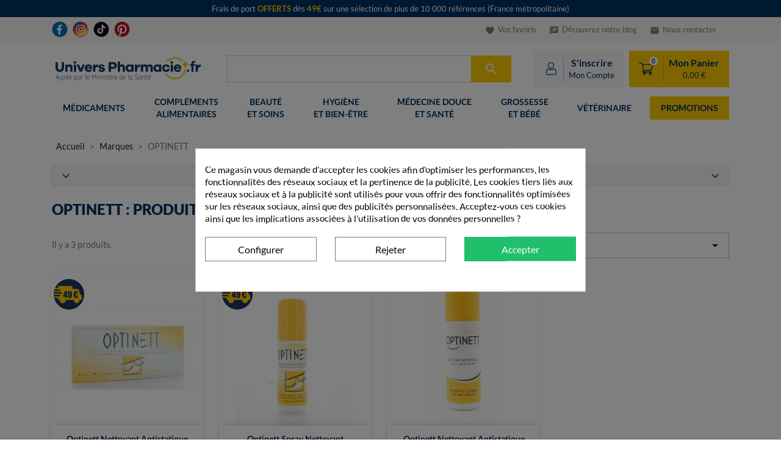

--- FILE ---
content_type: text/html; charset=utf-8
request_url: https://universpharmacie.fr/marques/374-optinett
body_size: 15990
content:
<!doctype html> <html lang="fr"> <head><style>
@font-face {
    font-family: FontAwesome;
    font-display: swap;
    font-style: normal;
    font-weight: 400;
    src: url(https://universpharmacie.fr/modules/estimateddelivery/views/fonts/fontawesome-webfont.eot?v=4.3.0&frz-v=1);
    src: url(https://universpharmacie.fr/modules/estimateddelivery/views/fonts/fontawesome-webfont.eot?frz-v=1#iefix&v=4.3.0) format("embedded-opentype"),url(https://universpharmacie.fr/modules/estimateddelivery/views/fonts/fontawesome-webfont.woff2?v=4.3.0&frz-v=1) format("woff2"),url(https://universpharmacie.fr/modules/estimateddelivery/views/fonts/fontawesome-webfont.woff?v=4.3.0&frz-v=1) format("woff"),url(https://universpharmacie.fr/modules/estimateddelivery/views/fonts/fontawesome-webfont.ttf?v=4.3.0&frz-v=1) format("truetype"),url(https://universpharmacie.fr/modules/estimateddelivery/views/fonts/fontawesome-webfont.svg?v=4.3.0&frz-v=1#fontawesomeregular) format("svg")
}
</style><style>.frz-img{height:auto;}</style> <meta charset="utf-8"> <meta http-equiv="x-ua-compatible" content="ie=edge"> <title>OPTINETT : Produits nettoyants lunettes et accessoires optiques</title> <meta name='cookiesplus-added' content='true'><link rel="stylesheet" href="https://universpharmacie.fr/themes/classic_up/assets/cache/theme-977fa0622.css" type="text/css" media="all"><style>div#cookiesplus-modal,#cookiesplus-modal>div,#cookiesplus-modal p{background-color:#fff !important}#cookiesplus-modal>div,#cookiesplus-modal p{color:#000 !important}#cookiesplus-modal button.cookiesplus-accept,#cookiesplus-modal button.cookiesplus-accept-encourage{background-color:#20bf6b}#cookiesplus-modal button.cookiesplus-accept,#cookiesplus-modal button.cookiesplus-accept-encourage{border:1px solid #20bf6b}#cookiesplus-modal button.cookiesplus-accept,#cookiesplus-modal button.cookiesplus-accept-encourage{color:#fff}#cookiesplus-modal button.cookiesplus-accept,#cookiesplus-modal button.cookiesplus-accept-encourage{font-size:16px}#cookiesplus-modal button.cookiesplus-more-information{background-color:#fff}#cookiesplus-modal button.cookiesplus-more-information{border:1px solid #7a7a7a}#cookiesplus-modal button.cookiesplus-more-information{color:#000}#cookiesplus-modal button.cookiesplus-more-information{font-size:16px}#cookiesplus-modal button.cookiesplus-reject,#cookiesplus-modal button.cookiesplus-reject-encourage{background-color:#fff}#cookiesplus-modal button.cookiesplus-reject,#cookiesplus-modal button.cookiesplus-reject-encourage{border:1px solid #7a7a7a}#cookiesplus-modal button.cookiesplus-reject,#cookiesplus-modal button.cookiesplus-reject-encourage{color:#000}#cookiesplus-modal button.cookiesplus-reject,#cookiesplus-modal button.cookiesplus-reject-encourage{font-size:16px}#cookiesplus-modal button.cookiesplus-save:not([disabled]){background-color:#fff}#cookiesplus-modal button.cookiesplus-save:not([disabled]){border:1px solid #7a7a7a}#cookiesplus-modal button.cookiesplus-save:not([disabled]){color:#000}#cookiesplus-modal button.cookiesplus-save{font-size:16px}#cookiesplus-tab{bottom:0;left:0}</style><style>
.layered_filter_ul .radio,.layered_filter_ul .checkbox {
    display: inline-block;
}
.ets_speed_dynamic_hook .cart-products-count{
    display:none!important;
}
.ets_speed_dynamic_hook .ajax_cart_quantity ,.ets_speed_dynamic_hook .ajax_cart_product_txt,.ets_speed_dynamic_hook .ajax_cart_product_txt_s{
    display:none!important;
}
.ets_speed_dynamic_hook .shopping_cart > a:first-child:after {
    display:none!important;
}
</style><script>fstrz=!0;;function frzRemoveDimensionsTag(img) {
        // don't verifyAspectRatio if the image is not loaded
        if (!img.classList.contains('lazyfrz')) {
          try {
            const renderedAspectRatio = img.width / img.height;
            const intrinsecAspectRatio = img.naturalWidth / img.naturalHeight;
            // in the case where the addition of width and height attribut change the aspect ratio
            if (
              100 *
                Math.abs((renderedAspectRatio - intrinsecAspectRatio) / ((renderedAspectRatio + intrinsecAspectRatio) / 2)) >
              5
            ) {
              img.removeAttribute('width');
              img.removeAttribute('height');
              img.classList.remove('frz-img');
            }
          } catch (err) {}
        }
      }
      document.addEventListener('lazyloaded', function (e) {
        frzRemoveDimensionsTag(e.target);
      });
      </script><script data-keepinline='true' data-cfasync='false'>let cookiesplusCookieValue=null;if(window.cookiesplus_debug){debugger;}
for(let cookie of document.cookie.split(';')){let[cookieName,value]=cookie.trim().split('=');if(cookieName==='cookiesplus'){cookiesplusCookieValue=decodeURIComponent(value);break;}}
if(cookiesplusCookieValue===null){console.log('%ccookiesplus cookie doesn\'t exist','background: red; color: white');throw new Error('cookiesplus cookie not found');}
try{cookiesplusCookieValue=JSON.parse(cookiesplusCookieValue);}catch(e){console.error('Failed to parse cookiesplus cookie value',e);throw new Error('Invalid cookiesplus cookie value');}
const defaultConsents={'ad_storage':false,'ad_user_data':false,'ad_personalization':false,'analytics_storage':false,'functionality_storage':false,'personalization_storage':false,'security_storage':false,};Object.keys(defaultConsents).forEach(function(key){window[key]=false;});if(cookiesplusCookieValue&&cookiesplusCookieValue.consents){const cookiesplusConsents=Object.keys(cookiesplusCookieValue.consents).filter(v=>v.startsWith('cookiesplus-finality'));cookiesplusConsents.forEach(function(key){const consent_type=cookiesplusCookieValue.consent_mode?.[key]?.consent_type;if(typeof cookiesplusCookieValue.consents!=='undefined'&&typeof cookiesplusCookieValue.consents[key]!=='undefined'&&cookiesplusCookieValue.consents[key]==='on'&&consent_type){Object.entries(consent_type).forEach(([innerKey,value])=>{if(value){window[innerKey]=true;}});}});}
window.dataLayer=window.dataLayer||[];function gtag(){dataLayer.push(arguments);}
gtag('consent','default',{'ad_storage':'denied','ad_user_data':'denied','ad_personalization':'denied','analytics_storage':'denied','functionality_storage':'denied','personalization_storage':'denied','security_storage':'denied','wait_for_update':500});gtag('consent','update',{'ad_storage':window.ad_storage?'granted':'denied','ad_user_data':window.ad_user_data?'granted':'denied','ad_personalization':window.ad_personalization?'granted':'denied','analytics_storage':window.analytics_storage?'granted':'denied','functionality_storage':window.functionality_storage?'granted':'denied','personalization_storage':window.personalization_storage?'granted':'denied','security_storage':window.security_storage?'granted':'denied',});if(cookiesplusCookieValue.consent_mode){if(cookiesplusCookieValue.consent_mode['url_passthrough']!==undefined){gtag('set','url_passthrough',cookiesplusCookieValue.consent_mode['url_passthrough']);}
if(cookiesplusCookieValue.consent_mode['ads_data_redaction']!==undefined){gtag('set','ads_data_redaction',cookiesplusCookieValue.consent_mode['ads_data_redaction']);}}</script><script data-keepinline="true">
    var ajaxGetProductUrl = '//universpharmacie.fr/module/cdc_googletagmanager/async';
    var ajaxShippingEvent = 1;
    var ajaxPaymentEvent = 1;
/* datalayer */
dataLayer = window.dataLayer || [];
    let cdcDatalayer = {"pageCategory":"manufacturer","event":null,"ecommerce":{"currency":"EUR"}};
    dataLayer.push(cdcDatalayer);
/* call to GTM Tag */
(function(w,d,s,l,i){w[l]=w[l]||[];w[l].push({'gtm.start':
new Date().getTime(),event:'gtm.js'});var f=d.getElementsByTagName(s)[0],
j=d.createElement(s),dl=l!='dataLayer'?'&l='+l:'';j.async=true;j.src=
'https://www.googletagmanager.com/gtm.js?id='+i+dl;f.parentNode.insertBefore(j,f);
})(window,document,'script','dataLayer','GTM-MRDCPQ5');
/* async call to avoid cache system for dynamic data */
dataLayer.push({
  'event': 'datalayer_ready'
});
</script> <meta name="description" content="Des produits nettoyants lunettes et accessoires optiques fabriqués en France : Retrouvez Optinett sur universpharmacie.fr."> <meta name="keywords" content=""> <link rel="canonical" href="https://universpharmacie.fr/marques/374-optinett"> <meta name="viewport" content="width=device-width, initial-scale=1"> <link rel="icon" type="image/vnd.microsoft.icon" href="https://universpharmacie.fr/img/favicon.ico?1643638202"> <link rel="shortcut icon" type="image/x-icon" href="https://universpharmacie.fr/img/favicon.ico?1643638202"> <script type="text/javascript">
        var ASSearchUrl = "https:\/\/universpharmacie.fr\/module\/pm_advancedsearch4\/advancedsearch4";
        var C_P_CMS_PAGE = 0;
        var C_P_CONSENT_DOWNLOAD = "https:\/\/universpharmacie.fr\/module\/cookiesplus\/front";
        var C_P_COOKIE_CONFIG = {"1":{"cookies":[{"name":"cookiesplus"},{"name":"PrestaShop-#"}]},"3":{"cookies":[{"name":"_ga"},{"name":"_ga_#"},{"name":"_gid"},{"name":"_pk_id"},{"name":"_pk_ref"},{"name":"_uetsid"},{"name":"_uetvid"}],"consent_type":{"analytics_storage":"true"},"firingEvent":""},"4":{"cookies":[{"name":"Prob_Track"},{"name":"sib_cuid"}],"consent_type":{"ad_storage":"true","ad_user_data":"true","ad_personalization":"true"},"firingEvent":""}};
        var C_P_COOKIE_VALUE = "{}";
        var C_P_DATE = "2026-01-14 18:58:07";
        var C_P_DISPLAY_AGAIN = 30;
        var C_P_DOMAIN = ".universpharmacie.fr";
        var C_P_EXPIRY = 365;
        var C_P_FINALITIES_COUNT = 3;
        var C_P_NOT_AVAILABLE_OUTSIDE_EU = 1;
        var C_P_OVERLAY = "1";
        var C_P_OVERLAY_OPACITY = "0.5";
        var C_P_REFRESH = 0;
        var PS_COOKIE_SAMESITE = "Lax";
        var PS_COOKIE_SECURE = 1;
        var as4_orderBySalesAsc = "Meilleures ventes en dernier";
        var as4_orderBySalesDesc = "Meilleures ventes en premier";
        var doofinder_hash_id = "a809759a126951d56f6e26fed558940e";
        var prestashop = {"cart":{"products":[],"totals":{"total":{"type":"total","label":"Total","amount":0,"value":"0,00\u00a0\u20ac"},"total_including_tax":{"type":"total","label":"Total TTC","amount":0,"value":"0,00\u00a0\u20ac"},"total_excluding_tax":{"type":"total","label":"Total HT :","amount":0,"value":"0,00\u00a0\u20ac"}},"subtotals":{"products":{"type":"products","label":"Sous-total","amount":0,"value":"0,00\u00a0\u20ac"},"discounts":null,"shipping":{"type":"shipping","label":"Livraison","amount":0,"value":""},"tax":null},"products_count":0,"summary_string":"0 articles","vouchers":{"allowed":1,"added":[]},"discounts":[],"minimalPurchase":0,"minimalPurchaseRequired":""},"currency":{"name":"Euro","iso_code":"EUR","iso_code_num":"978","sign":"\u20ac"},"customer":{"lastname":null,"firstname":null,"email":null,"birthday":null,"newsletter":null,"newsletter_date_add":null,"optin":null,"website":null,"company":null,"siret":null,"ape":null,"is_logged":false,"gender":{"type":null,"name":null},"addresses":[]},"language":{"name":"Fran\u00e7ais (French)","iso_code":"fr","locale":"fr-FR","language_code":"fr","is_rtl":"0","date_format_lite":"d\/m\/Y","date_format_full":"d\/m\/Y H:i:s","id":1},"page":{"title":"","canonical":null,"meta":{"title":"OPTINETT : Produits nettoyants lunettes et accessoires optiques","description":"Des produits nettoyants lunettes et accessoires optiques fabriqu\u00e9s en France : Retrouvez Optinett sur universpharmacie.fr.","keywords":"","robots":"index"},"page_name":"manufacturer","body_classes":{"lang-fr":true,"lang-rtl":false,"country-FR":true,"currency-EUR":true,"layout-full-width":true,"page-manufacturer":true,"tax-display-enabled":true},"admin_notifications":[]},"shop":{"name":"Univers Pharmacie","logo":"https:\/\/universpharmacie.fr\/img\/univers-pharmacie-logo-1623079220.jpg","stores_icon":"https:\/\/universpharmacie.fr\/img\/logo_stores.png","favicon":"https:\/\/universpharmacie.fr\/img\/favicon.ico"},"urls":{"base_url":"https:\/\/universpharmacie.fr\/","current_url":"https:\/\/universpharmacie.fr\/marques\/374-optinett","shop_domain_url":"https:\/\/universpharmacie.fr","img_ps_url":"https:\/\/universpharmacie.fr\/img\/","img_cat_url":"https:\/\/universpharmacie.fr\/img\/c\/","img_lang_url":"https:\/\/universpharmacie.fr\/img\/l\/","img_prod_url":"https:\/\/universpharmacie.fr\/img\/p\/","img_manu_url":"https:\/\/universpharmacie.fr\/img\/m\/","img_sup_url":"https:\/\/universpharmacie.fr\/img\/su\/","img_ship_url":"https:\/\/universpharmacie.fr\/img\/s\/","img_store_url":"https:\/\/universpharmacie.fr\/img\/st\/","img_col_url":"https:\/\/universpharmacie.fr\/img\/co\/","img_url":"https:\/\/universpharmacie.fr\/themes\/classic_up\/assets\/img\/","css_url":"https:\/\/universpharmacie.fr\/themes\/classic_up\/assets\/css\/","js_url":"https:\/\/universpharmacie.fr\/themes\/classic_up\/assets\/js\/","pic_url":"https:\/\/universpharmacie.fr\/upload\/","pages":{"address":"https:\/\/universpharmacie.fr\/adresse","addresses":"https:\/\/universpharmacie.fr\/adresses","authentication":"https:\/\/universpharmacie.fr\/authentification","cart":"https:\/\/universpharmacie.fr\/panier","category":"https:\/\/universpharmacie.fr\/index.php?controller=category","cms":"https:\/\/universpharmacie.fr\/index.php?controller=cms","contact":"https:\/\/universpharmacie.fr\/nous-contacter","discount":"https:\/\/universpharmacie.fr\/promotions","guest_tracking":"https:\/\/universpharmacie.fr\/suivi-visiteur","history":"https:\/\/universpharmacie.fr\/historique-commandes","identity":"https:\/\/universpharmacie.fr\/infos-personnelles","index":"https:\/\/universpharmacie.fr\/","my_account":"https:\/\/universpharmacie.fr\/mon-compte","order_confirmation":"https:\/\/universpharmacie.fr\/confirmation-commande","order_detail":"https:\/\/universpharmacie.fr\/index.php?controller=order-detail","order_follow":"https:\/\/universpharmacie.fr\/suivi-commandes","order":"https:\/\/universpharmacie.fr\/commande","order_return":"https:\/\/universpharmacie.fr\/index.php?controller=order-return","order_slip":"https:\/\/universpharmacie.fr\/bon-commande","pagenotfound":"https:\/\/universpharmacie.fr\/page-introuvable","password":"https:\/\/universpharmacie.fr\/recuperation-mot-de-passe","pdf_invoice":"https:\/\/universpharmacie.fr\/index.php?controller=pdf-invoice","pdf_order_return":"https:\/\/universpharmacie.fr\/index.php?controller=pdf-order-return","pdf_order_slip":"https:\/\/universpharmacie.fr\/index.php?controller=pdf-order-slip","prices_drop":"https:\/\/universpharmacie.fr\/baisse-des-prix","product":"https:\/\/universpharmacie.fr\/index.php?controller=product","search":"https:\/\/universpharmacie.fr\/recherche","sitemap":"https:\/\/universpharmacie.fr\/plan-du-site","stores":"https:\/\/universpharmacie.fr\/pharmacies","supplier":"https:\/\/universpharmacie.fr\/fournisseurs","register":"https:\/\/universpharmacie.fr\/authentification?create_account=1","order_login":"https:\/\/universpharmacie.fr\/commande?login=1"},"alternative_langs":[],"theme_assets":"\/themes\/classic_up\/assets\/","actions":{"logout":"https:\/\/universpharmacie.fr\/?mylogout="},"no_picture_image":{"bySize":{"small_default":{"url":"https:\/\/universpharmacie.fr\/img\/p\/fr-default-small_default.jpg","width":98,"height":98},"cart_default":{"url":"https:\/\/universpharmacie.fr\/img\/p\/fr-default-cart_default.jpg","width":125,"height":125},"home_default":{"url":"https:\/\/universpharmacie.fr\/img\/p\/fr-default-home_default.jpg","width":450,"height":450},"medium_default":{"url":"https:\/\/universpharmacie.fr\/img\/p\/fr-default-medium_default.jpg","width":452,"height":452},"large_default":{"url":"https:\/\/universpharmacie.fr\/img\/p\/fr-default-large_default.jpg","width":800,"height":800}},"small":{"url":"https:\/\/universpharmacie.fr\/img\/p\/fr-default-small_default.jpg","width":98,"height":98},"medium":{"url":"https:\/\/universpharmacie.fr\/img\/p\/fr-default-home_default.jpg","width":450,"height":450},"large":{"url":"https:\/\/universpharmacie.fr\/img\/p\/fr-default-large_default.jpg","width":800,"height":800},"legend":""}},"configuration":{"display_taxes_label":true,"display_prices_tax_incl":true,"is_catalog":false,"show_prices":true,"opt_in":{"partner":false},"quantity_discount":{"type":"discount","label":"Remise sur prix unitaire"},"voucher_enabled":1,"return_enabled":0},"field_required":[],"breadcrumb":{"links":[{"title":"Accueil","url":"https:\/\/universpharmacie.fr\/"},{"title":"Marques","url":"https:\/\/universpharmacie.fr\/marques"},{"title":"OPTINETT","url":"https:\/\/universpharmacie.fr\/marques\/374-optinett"}],"count":3},"link":{"protocol_link":"https:\/\/","protocol_content":"https:\/\/"},"time":1768413488,"static_token":"810bb6627cb635b527333426fc8a0569","token":"e7760cedf4803dd2f4216de258d50cea","debug":false,"modules":{"upvarsoverride":null}};
        var probance = {"id_type":"customer_id","id_customer":"","id_product":""};
        var psemailsubscription_subscription = "https:\/\/universpharmacie.fr\/module\/ps_emailsubscription\/subscription";
        var ssIsCeInstalled = false;
        var upiadvize_main_category = "none";
        var upsmartproducts = {"url":"https:\/\/universpharmacie.fr\/995-les-produits-malins"};
</script> <script type="text/javascript">
var sp_link_base ='https://universpharmacie.fr';
</script> <script type="text/javascript">
function renderDataAjax(jsonData)
{
    for (var key in jsonData) {
	    if(key=='java_script')
        {
            $('body').append(jsonData[key]);
        }
        else
            if($('#ets_speed_dy_'+key).length)
            {
                if($('#ets_speed_dy_'+key+' #layer_cart').length)
                {
                    $('#ets_speed_dy_'+key).before($('#ets_speed_dy_'+key+' #layer_cart').clone());
                    $('#ets_speed_dy_'+key+' #layer_cart').remove();
                    $('#layer_cart').before('<div class="layer_cart_overlay"></div>');
                }
                $('#ets_speed_dy_'+key).replaceWith(jsonData[key]);  
            }
              
    }
    if($('#header .shopping_cart').length && $('#header .cart_block').length)
    {
        var shopping_cart = new HoverWatcher('#header .shopping_cart');
        var cart_block = new HoverWatcher('#header .cart_block');
        $("#header .shopping_cart a:first").hover(
    		function(){
    			if (ajaxCart.nb_total_products > 0 || parseInt($('.ajax_cart_quantity').html()) > 0)
    				$("#header .cart_block").stop(true, true).slideDown(450);
    		},
    		function(){
    			setTimeout(function(){
    				if (!shopping_cart.isHoveringOver() && !cart_block.isHoveringOver())
    					$("#header .cart_block").stop(true, true).slideUp(450);
    			}, 200);
    		}
    	);
    }
    if(typeof jsonData.custom_js!== undefined && jsonData.custom_js)
        $('head').append('<script src="'+sp_link_base+'/modules/ets_superspeed/views/js/script_custom.js">');
}
</script> <!-- START OF DOOFINDER SCRIPT --> <script>
    const dfLayerOptions = {
      installationId: "a809759a126951d56f6e26fed558940e",
      zone: "eu1",
      language: "fr",
      currency: "EUR"
    };
    (function (l, a, y, e, r, s) {
      r = l.createElement(a); r.onload = e; r.async = 1; r.src = y;
      s = l.getElementsByTagName(a)[0]; s.parentNode.insertBefore(r, s);
    })(document, 'script', 'https://cdn.doofinder.com/livelayer/1/js/loader.min.js', function () {
      doofinderLoader.load(dfLayerOptions);
    });
</script> <!-- END OF DOOFINDER SCRIPT --> <script type="text/javascript">
    var ed_hours = 'heures';
    var ed_minutes = 'minutes';
    var ed_and = 'et';
    var ed_refresh = 'Heure limite de ramassage dépassée, veuillez rafraîchir votre navigateur afin de calculer la nouvelle Estimation de livraison.';
    var ed_disable_cc = 0;
    /*var ed_has_combi = ; */
    var ed_placement = 4;
    var ed_custom_sel = '.secure-info';
    var ed_custom_ins = '4';
    var ed_sm = 1;
    var ed_in_modal = 0;
    var front_ajax_url = 'https://universpharmacie.fr/module/estimateddelivery/AjaxRefresh?token=810bb6627cb635b527333426fc8a0569';
    var front_ajax_cart_url = 'https://universpharmacie.fr/module/estimateddelivery/ajaxcart?token=810bb6627cb635b527333426fc8a0569';
    var ps_version = '17';
    var ed_display_option = 0;
</script> <script type="text/javascript">
    var ets_crosssell_16 =0;
</script> <script>
if (navigator.userAgent.indexOf("Lighthouse") !== -1) {window.fasterizeNs = {blockDeferJsStart: true}};
if (navigator.userAgent.indexOf("Linux; Android 11; moto g power") !== -1) {window.fasterizeNs = {blockDeferJsStart:true}};
</script> <style>
@font-face {
    font-family: 'Adjusted Fallback';
    src: local(Arial);
    size-adjust: 97%;
    ascent-override: 99%;
    descent-override: normal;
    line-gap-override: normal;
}
html body {
    font-family: Lato,'Adjusted Fallback', sans-serif;
}
.up-actions[data-fstrz-fragment-id]:empty {
    min-height: 60px;
}
@media screen and (min-width: 992px)  {
    .up-actions[data-fstrz-fragment-id]:empty {
        width: 318px;
    }
    [data-moudule="18"]:empty {
        min-width: 166.25px;
    }
    .up-actions[data-fstrz-fragment-id] {
        min-width: 318px;
    }
}
#js-product-list .products[data-fstrz-fragment-id]:empty {
    min-height: 75vh;
}
</style></head> <body id="manufacturer" class="lang-fr country-fr currency-eur layout-full-width page-manufacturer tax-display-enabled" data-frz-flags='{"lazyload":false,"unlazyload":true,"deferjs":false,"cssontop":true,"minifyhtml":true,"concatcss":true,"minifycss":true,"concatjs":true,"minifyjs":true,"early-hints":true,"unsharding":true,"responsive":false,"edge_speed":true,"edge_seo":false,"service_worker":false,"edge_rewriter":true,"speculation_rules":false,"lazyloadjs":false}' data-frz-version="2" data-frz-target-key="brand_pages" data-frz-target-label="Brand Pages"> <!-- Google Tag Manager (noscript) --> <noscript><iframe src="https://www.googletagmanager.com/ns.html?id=GTM-MRDCPQ5" height="0" width="0" style="display:none;visibility:hidden"></iframe></noscript> <!-- End Google Tag Manager (noscript) --> <main> <header id="header"> <div class="header-banner"> <div id="shipping-offer-banner"> <a href="https://universpharmacie.fr/995-les-produits-malins">            <div class="container text-xs-center">Frais de port <span class="highlighted">OFFERTS</span> dès <span class="highlighted">49€</span> sur une sélection de plus de 10 000 références (France métropolitaine) </div> </a>    </div> </div> <!-- up-topbar --> <div class="up-bg-lightgrey hidden-md-down"> <div class="container"> <div id="top-navbar-2023"> <div class="d-flex"> <a target="_blank" rel="nofollow noreferrer" href="https://fr-fr.facebook.com/LeSiteUniversPharmacie.fr/" class="topbar-social-link"> <img src="https://universpharmacie.fr/themes/classic_up/assets/img/btn-round-color-fb.svg" alt="Facebook"> </a> <a target="_blank" rel="nofollow noreferrer" href="https://www.instagram.com/universpharmacie.fr/" class="topbar-social-link"> <img src="https://universpharmacie.fr/themes/classic_up/assets/img/btn-round-color-insta.svg" alt="Instagram" > </a> <a target="_blank" rel="nofollow noreferrer" href="https://www.tiktok.com/@universpharmaciefr" class="topbar-social-link"> <img src="https://universpharmacie.fr/themes/classic_up/assets/img/btn-round-color-tiktok.svg" alt="TikTok"> </a> <a target="_blank" rel="nofollow noreferrer" href="https://www.pinterest.fr/universpharmacie/" class="topbar-social-link"> <img src="https://universpharmacie.fr/themes/classic_up/assets/img/btn-round-color-pinterest.svg" alt="TikTok"> </a> </div> <div class="d-flex"> <span data-encoded-url="aHR0cHM6Ly91bml2ZXJzcGhhcm1hY2llLmZyL3Zvcy1mYXZvcmlz" class="topbar-link"> <i class="material-icons favorite-icon">favorite</i> Vos favoris </span> <a href="https://universpharmacie.fr/blog" class="topbar-link"> <i class="material-icons blog-icon">speaker_notes</i> Découvrez notre blog </a> <a href="https://universpharmacie.fr/nous-contacter" class="topbar-link"> <i class="material-icons">email</i> Nous contacter </a> </div> </div> </div> </div> <div class="up-gap-10 hidden-md-down"></div> <!-- /up-topbar --> <div id="navbar" class="up-navbar"> <div class="container"> <div class="up-row-1"> <div class="up-logo"> <a href="https://universpharmacie.fr/" title="Retour à la page d'accueil"> <img src="https://universpharmacie.fr/themes/classic_up/assets/img/logo-up.svg" alt="Logo Univers Pharmacie" id="up-header-logo"> <!-- <picture> <source media="(min-width: 968px)" srcset="https://universpharmacie.fr/themes/classic_up/assets/img/logo-up.svg"> <img src="https://universpharmacie.fr/themes/classic_up/assets/img/logo-up-mini.svg" alt="Logo Univers Pharmacie" height="40px"> </picture> --> </a> </div> <div class="up-search"> <div class="text-xs-center hidden-lg-up"> <span id="up-mobile-open"><i class="material-icons">menu</i></span> </div> <div id="search_widget" class="up-search-widget" data-search-controller-url="//universpharmacie.fr/recherche"> <form method="get" action="//universpharmacie.fr/recherche"> <input type="hidden" name="controller" value="search"> <input type="text" name="s" value="" placeholder="" aria-label="Rechercher" data-long-placeholder="Paracétamol, mal de gorge..." data-short-placeholder="Rechercher..." disabled> <button type="submit" disabled> <i class="material-icons search">&#xE8B6;</i> <span class="hidden-xl-down">Rechercher</span> </button> </form> </div> </div> <div class="up-actions"> <div class="up-contact hidden-lg-up"> <a href="https://universpharmacie.fr/nous-contacter" title="Contactez-nous"> <i class="icon-up-bubble-outline"></i> <span class="hidden-md-down">Contact</span> </a> </div> <div id="_desktop_user_info"> <span data-encoded-url="aHR0cHM6Ly91bml2ZXJzcGhhcm1hY2llLmZyL21vbi1jb21wdGU=" title="Connectez-vous à votre compte client"> <div class="user-info up-user-info"> <div class="user-icon"> <i class="icon-up-login-outline"></i> </div> <div class="user-text hidden-md-down"> <span>S'inscrire</span> <small>Mon Compte</small> </div> </div> </span> </div> <div id="_desktop_cart"> <div class="blockcart cart-preview inactive" data-refresh-url="//universpharmacie.fr/module/ps_shoppingcart/ajax"> <a rel="nofollow" > <div class="up-block-cart inactive"> <div class="header"> <i class="icon-up-cart-outline"></i> <span class="cart-products-count">0</span> </div> <div class="block-cart-content hidden-md-down"> <span>Mon Panier</span> <small class="block-cart-total">0,00 €</small> </div> </div> </a> </div> </div> </div> </div> </div> </div> <div class="decal"> </div> <div class="up-main-menu"> <div id="up-top-navbar" class="mb-2"> <input type="hidden" id="up-mobile-category-link" value="https://universpharmacie.fr/module/uptopnavbar/categories"> <div class="frz-nocache"> <input type="hidden" id="up-mobile-token" value="D6sd7qOpVu4J8DEHH/UdXyZnklXWCC45OLKEfEl8hfY="> </div> <input type="hidden" id="up-mobile-menu" value="https://universpharmacie.fr/module/uptopnavbar/mobile"> <div class="container"> <nav class="d-flex up-navbar-container hidden-md-down"> <div> <a class="up-navbar-btn text-uppercase " href="https://universpharmacie.fr/661-medicaments"> <div>Médicaments</div> <div></div> </a> </div> <div> <a class="up-navbar-btn text-uppercase " href="https://universpharmacie.fr/738-complements-alimentaires"> <div>Compléments</div> <div>Alimentaires</div> </a> </div> <div> <a class="up-navbar-btn text-uppercase " href="https://universpharmacie.fr/776-beaute-et-soins"> <div>Beauté</div> <div>et Soins</div> </a> </div> <div> <a class="up-navbar-btn text-uppercase " href="https://universpharmacie.fr/828-hygiene-et-bien-etre"> <div>Hygiène</div> <div>et Bien-être</div> </a> </div> <div> <a class="up-navbar-btn text-uppercase " href="https://universpharmacie.fr/871-medecine-douce-et-sante"> <div>Médecine douce</div> <div>et Santé</div> </a> </div> <div> <a class="up-navbar-btn text-uppercase " href="https://universpharmacie.fr/909-grossesse-et-bebe"> <div>Grossesse</div> <div>et Bébé</div> </a> </div> <div> <a class="up-navbar-btn text-uppercase " href="https://universpharmacie.fr/923-veterinaire"> <div>Vétérinaire</div> <div></div> </a> </div> <div> <a class="up-navbar-btn text-uppercase bg-secondary " href="https://universpharmacie.fr/page/8-promotions"> <div>Promotions</div> <div></div> </a> </div> </nav> </div> <!-- The overlay --> <div id="up-mobile-nav" class="overlay"> <span id="up-mobile-close"><i class="material-icons">close</i></span> <span id="up-mobile-back" class="d-none"><i class="material-icons">arrow_back</i></span> </div> </div> </div> </header> <aside id="notifications"> <div class="container"> </div> </aside> <section id="wrapper"> <div class="container"> <nav data-depth="3" class="breadcrumb"> <ol itemscope itemtype="http://schema.org/BreadcrumbList"> <li itemprop="itemListElement" itemscope itemtype="http://schema.org/ListItem"> <a itemprop="item" href="https://universpharmacie.fr/"> <span itemprop="name">Accueil</span> </a> <meta itemprop="position" content="1"> </li> <li itemprop="itemListElement" itemscope itemtype="http://schema.org/ListItem"> <a itemprop="item" href="https://universpharmacie.fr/marques"> <span itemprop="name">Marques</span> </a> <meta itemprop="position" content="2"> </li> <li itemprop="itemListElement" itemscope itemtype="http://schema.org/ListItem"> <span itemprop="name">OPTINETT</span> <meta itemprop="item" content="https://universpharmacie.fr/marques/374-optinett"> <meta itemprop="position" content="3"> </li> </ol> </nav> <div id="content-wrapper"> <div id="upmanufacturercategories"> <button type="button" data-toggle="collapse" data-target="#collapse-categories-associated" aria-expanded="false" aria-controls="collapse-categories-associated"> <i class="material-icons">expand_more</i> Catégories Associées <i class="material-icons">expand_more</i> </button> <div class="collapse" id="collapse-categories-associated"> <div class="card card-body"> <nav class="categories-associated"> <a href="https://universpharmacie.fr/982-optique"> <span class="category-count">3</span> <span class="category-name">Optique</span> </a> </nav> </div> </div> </div> <section id="main"> <h1 id="js-product-list-header" class="up-h2">OPTINETT : Produits nettoyants lunettes et accessoires optiques</h1> <section id="products"> <div> <div id="js-product-list-top" class="row products-selection"> <div class="col-md-5 hidden-sm-down total-products"> <p>Il y a 3 produits.</p> </div> <div class="col-md-7"> <div class="row sort-by-row"> <span class="col-sm-3 col-md-3 hidden-sm-down sort-by">Trier par :</span> <div class="col-sm-12 col-xs-12 col-md-9 products-sort-order dropdown"> <button class="btn-unstyle select-title" rel="nofollow" data-toggle="dropdown" aria-haspopup="true" aria-expanded="false"> Choisir    <i class="material-icons float-xs-right">&#xE5C5;</i> </button> <div class="dropdown-menu"> <a rel="nofollow" href="https://universpharmacie.fr/marques/374-optinett?order=product.position.desc" class="select-list js-search-link" > Pertinence </a> <a rel="nofollow" href="https://universpharmacie.fr/marques/374-optinett?order=product.name.asc" class="select-list js-search-link" > Nom, A à Z </a> <a rel="nofollow" href="https://universpharmacie.fr/marques/374-optinett?order=product.name.desc" class="select-list js-search-link" > Nom, Z à A </a> <a rel="nofollow" href="https://universpharmacie.fr/marques/374-optinett?order=product.price.asc" class="select-list js-search-link" > Prix, croissant </a> <a rel="nofollow" href="https://universpharmacie.fr/marques/374-optinett?order=product.price.desc" class="select-list js-search-link" > Prix, décroissant </a> </div> </div> </div> </div> <div class="col-sm-12 hidden-md-up text-sm-center showing"> Affichage 1-3 de 3 article(s) </div> </div> </div> <div id="" class="hidden-sm-down"> </div> <div> <div id="js-product-list"> <div class="products row" > <div itemprop="itemListElement" > <script>
            if (typeof select_ecommerce_item_6925 === 'undefined') {
                let select_ecommerce_item_6925 = {
                    'currency': 'EUR',
                    'items': [{
                        'item_id': '6925',
                        'item_name': 'Optinett Nettoyant Antistatique 4X10 pochettes',
                        'price': '4.89',
                        'item_brand': 'OPTINETT',                        'item_category': 'Optique'
                    }]
                }
            }
</script> <meta itemprop="position" content="0" />        <article class="product-miniature js-product-miniature" data-id-product="6925" data-id-product-attribute="0" itemprop="item" > <div itemprop="brand" > <meta itemprop="url" content="https://universpharmacie.fr/marques/374-optinett" /> <meta itemprop="name" content="OPTINETT" /> </div> <meta itemprop="description" content=" Les pochettes nettoyantes Optinett sont idéales pour garder vos lunettes propres en toutes circonstances. Une boite contient 4 étuis de 10 lingettes nettoyantes " /> <meta itemprop="sku" content="6925" /> <meta itemprop="gtin13" content="3057061014047" /> <input id="js-ganalytics-item-6925" value="6925" type="hidden" class="js-ganalytics-item" data-type="item_list" data-id="6925" data-name="Optinett Nettoyant Antistatique 4X10 pochettes" data-brand="OPTINETT"       data-category="Médecine douce et santé/Matériel médical/Optique" data-price="4.89" > <div class="thumbnail-container"> <a href="https://universpharmacie.fr/6925-optinett-nettoyant-antistatique-4x10-pochettes-.html" class="thumbnail product-thumbnail"> <img src="https://universpharmacie.fr/7769-home_default/optinett-nettoyant-antistatique-4x10-pochettes-.webp" alt="Optinett Nettoyant Antistatique 4X10 pochettes - Univers Pharmacie" data-full-size-image-url="https://universpharmacie.fr/7769-large_default/optinett-nettoyant-antistatique-4x10-pochettes-.webp" itemprop="image" decoding="async" width="450" height="450" class="frz-img" onload="frzRemoveDimensionsTag(this)"> </a> <div class="product-description"> <h2 class="h3 product-title" itemprop="name"> <a href="https://universpharmacie.fr/6925-optinett-nettoyant-antistatique-4x10-pochettes-.html" itemprop="url" content="https://universpharmacie.fr/6925-optinett-nettoyant-antistatique-4x10-pochettes-.html">Optinett Nettoyant Antistatique 4X10 pochettes</a> </h2> <div class="product-price-and-shipping"> <span class="price" aria-label="Prix">4,89 €</span> <div itemprop="offers"  class="invisible"> <meta itemprop="priceCurrency" content="EUR"/> <meta itemprop="price" content="4.89"/> <meta itemprop="priceValidUntil" content="2026-01-15"/> <link itemprop="url" href="https://universpharmacie.fr/6925-optinett-nettoyant-antistatique-4x10-pochettes-.html"/> <link itemprop="availability" /> </div> </div> <div class="product-list-review-container"> <div class="skeepers_product__stars" data-product-id="6925"></div> </div> </div> <ul class="product-flags"> <li class="product-flag up-smart-product"></li> </ul> <div class="highlighted-informations no-variants hidden-sm-down"> <a class="quick-view" href="#" data-link-action="quickview"> <i class="material-icons search">&#xE8B6;</i> Vue rapide </a> </div> <div class="up-mini-btn-group"> <div class="up-gap-10"></div> <form action="https://universpharmacie.fr/panier" method="post"> <input type="hidden" name="token" value="810bb6627cb635b527333426fc8a0569"> <input type="hidden" value="6925" name="id_product"> <input type="hidden" value="1" name="qty"> <button class="btn btn-outline-primary up-mini-btn" data-button-action="add-to-cart" >+ Ajouter au panier</button> </form> </div> </div> </article> </div> <div itemprop="itemListElement" > <script>
            if (typeof select_ecommerce_item_6924 === 'undefined') {
                let select_ecommerce_item_6924 = {
                    'currency': 'EUR',
                    'items': [{
                        'item_id': '6924',
                        'item_name': 'Optinett Spray Nettoyant Antistatique 35 ml',
                        'price': '4.98',
                        'item_brand': 'OPTINETT',                        'item_category': 'Optique'
                    }]
                }
            }
</script> <meta itemprop="position" content="1" />        <article class="product-miniature js-product-miniature" data-id-product="6924" data-id-product-attribute="0" itemprop="item" > <div itemprop="brand" > <meta itemprop="url" content="https://universpharmacie.fr/marques/374-optinett" /> <meta itemprop="name" content="OPTINETT" /> </div> <meta itemprop="description" content=" Optinett Spray est un nettoyant antistatique idéal pour tous types de verres. Un flacon contient 35 ml. " /> <meta itemprop="sku" content="6924" /> <meta itemprop="gtin13" content="0000030050051" /> <input id="js-ganalytics-item-6924" value="6924" type="hidden" class="js-ganalytics-item" data-type="item_list" data-id="6924" data-name="Optinett Spray Nettoyant Antistatique 35 ml" data-brand="OPTINETT"       data-category="Médecine douce et santé/Matériel médical/Optique" data-price="4.98" > <div class="thumbnail-container"> <a href="https://universpharmacie.fr/6924-optinett-spray-nettoyant-antistatique-35-ml.html" class="thumbnail product-thumbnail"> <img src="https://universpharmacie.fr/7768-home_default/optinett-spray-nettoyant-antistatique-35-ml.webp" alt="Optinett Spray Nettoyant Antistatique 35 ml" data-full-size-image-url="https://universpharmacie.fr/7768-large_default/optinett-spray-nettoyant-antistatique-35-ml.webp" itemprop="image" decoding="async" width="450" height="450" class="frz-img" onload="frzRemoveDimensionsTag(this)"> </a> <div class="product-description"> <h2 class="h3 product-title" itemprop="name"> <a href="https://universpharmacie.fr/6924-optinett-spray-nettoyant-antistatique-35-ml.html" itemprop="url" content="https://universpharmacie.fr/6924-optinett-spray-nettoyant-antistatique-35-ml.html">Optinett Spray Nettoyant Antistatique 35 ml</a> </h2> <div class="product-price-and-shipping"> <span class="price" aria-label="Prix">4,98 €</span> <div itemprop="offers"  class="invisible"> <meta itemprop="priceCurrency" content="EUR"/> <meta itemprop="price" content="4.98"/> <meta itemprop="priceValidUntil" content="2026-01-15"/> <link itemprop="url" href="https://universpharmacie.fr/6924-optinett-spray-nettoyant-antistatique-35-ml.html"/> <link itemprop="availability" /> </div> </div> <div class="product-list-review-container"> <div class="skeepers_product__stars" data-product-id="6924"></div> </div> </div> <ul class="product-flags"> <li class="product-flag up-smart-product"></li> </ul> <div class="highlighted-informations no-variants hidden-sm-down"> <a class="quick-view" href="#" data-link-action="quickview"> <i class="material-icons search">&#xE8B6;</i> Vue rapide </a> </div> <div class="up-mini-btn-group"> <div class="up-gap-10"></div> <form action="https://universpharmacie.fr/panier" method="post"> <input type="hidden" name="token" value="810bb6627cb635b527333426fc8a0569"> <input type="hidden" value="6924" name="id_product"> <input type="hidden" value="1" name="qty"> <button class="btn btn-outline-primary up-mini-btn" data-button-action="add-to-cart" >+ Ajouter au panier</button> </form> </div> </div> </article> </div> <div itemprop="itemListElement" > <script>
            if (typeof select_ecommerce_item_15273 === 'undefined') {
                let select_ecommerce_item_15273 = {
                    'currency': 'EUR',
                    'items': [{
                        'item_id': '15273',
                        'item_name': 'Optinett Nettoyant Antistatique Lunettes 120ml',
                        'price': '6.75',
                        'item_brand': 'OPTINETT',                        'item_category': 'Optique'
                    }]
                }
            }
</script> <meta itemprop="position" content="2" />        <article class="product-miniature js-product-miniature" data-id-product="15273" data-id-product-attribute="0" itemprop="item" > <div itemprop="brand" > <meta itemprop="url" content="https://universpharmacie.fr/marques/374-optinett" /> <meta itemprop="name" content="OPTINETT" /> </div> <meta itemprop="description" content=" Optinett est un nettoyant antistatique lunettes adapté à tous types de verres. Un spray contient 120ml. " /> <meta itemprop="sku" content="15273" /> <meta itemprop="gtin13" content="3057061009722" /> <input id="js-ganalytics-item-15273" value="15273" type="hidden" class="js-ganalytics-item" data-type="item_list" data-id="15273" data-name="Optinett Nettoyant Antistatique Lunettes 120ml" data-brand="OPTINETT"       data-category="Médecine douce et santé/Matériel médical/Optique" data-price="6.75" > <div class="thumbnail-container"> <a href="https://universpharmacie.fr/15273-optinett-nettoyant-antistatique-lunettes-120ml.html" class="thumbnail product-thumbnail"> <img src="https://universpharmacie.fr/20622-home_default/optinett-nettoyant-antistatique-lunettes-120ml.webp" alt="Optinett Nettoyant Antistatique Lunettes 120ml - Univers Pharmacie" data-full-size-image-url="https://universpharmacie.fr/20622-large_default/optinett-nettoyant-antistatique-lunettes-120ml.webp" itemprop="image" decoding="async" width="450" height="450" class="frz-img" onload="frzRemoveDimensionsTag(this)"> </a> <div class="product-description"> <h2 class="h3 product-title" itemprop="name"> <a href="https://universpharmacie.fr/15273-optinett-nettoyant-antistatique-lunettes-120ml.html" itemprop="url" content="https://universpharmacie.fr/15273-optinett-nettoyant-antistatique-lunettes-120ml.html">Optinett Nettoyant Antistatique Lunettes 120ml</a> </h2> <div class="product-price-and-shipping"> <span class="price" aria-label="Prix">6,75 €</span> <div itemprop="offers"  class="invisible"> <meta itemprop="priceCurrency" content="EUR"/> <meta itemprop="price" content="6.75"/> <meta itemprop="priceValidUntil" content="2026-01-15"/> <link itemprop="url" href="https://universpharmacie.fr/15273-optinett-nettoyant-antistatique-lunettes-120ml.html"/> <link itemprop="availability" /> </div> </div> <div class="product-list-review-container"> <div class="skeepers_product__stars" data-product-id="15273"></div> </div> </div> <ul class="product-flags"> </ul> <div class="highlighted-informations no-variants hidden-sm-down"> <a class="quick-view" href="#" data-link-action="quickview"> <i class="material-icons search">&#xE8B6;</i> Vue rapide </a> </div> <div class="up-mini-btn-group"> <div class="up-gap-10"></div> <form action="https://universpharmacie.fr/panier" method="post"> <input type="hidden" name="token" value="810bb6627cb635b527333426fc8a0569"> <input type="hidden" value="15273" name="id_product"> <input type="hidden" value="1" name="qty"> <button class="btn btn-outline-primary up-mini-btn" data-button-action="add-to-cart" >+ Ajouter au panier</button> </form> </div> </div> </article> </div> </div> <nav class="pagination"> <div class="col-md-4"> Affichage 1-3 de 3 article(s) </div> <div class="col-md-6 offset-md-2 pr-0"> </div> </nav> <div class="hidden-md-up text-xs-right up"> <a href="#header" class="btn btn-secondary"> Retour en haut <i class="material-icons">&#xE316;</i> </a> </div> </div> </div> <div id="js-product-list-bottom"> <div id="js-product-list-bottom"></div> </div> </section> </section> </div> </div> </section> <footer id="footer"> <section class="up-footer-before"> <div class="container p-0"> <div class="up-services row"> <div class="card-container col-md-6 col-lg-3"> <a href="https://universpharmacie.fr/conditions-livraison" "> <div class="up-service-card"> <div class="up-icon"> <i class="icon-up-truck-outline"></i> </div> <div class="up-content"> <span class="up-title">Livraison rapide</span> <p class="m-0">Découvrez nos modes et tarifs de livraison.</p> </div> </div> </a> </div> <div class="card-container col-md-6 col-lg-3"> <a href="#up-anchor-secure" data-toggle="modal" data-target="#up-modal-secure"> <div class="up-service-card"> <div class="up-icon"> <i class="icon-up-credit-card-outline"></i> </div> <div class="up-content"> <span class="up-title">Paiement sécurisé</span> <p class="m-0">Vos transactions gérées en toute sécurité.</p> </div> </div> </a> </div> <div class="card-container col-md-6 col-lg-3"> <a href="#up-anchor-secure" data-toggle="modal" data-target="#up-modal-tranquility"> <div class="up-service-card"> <div class="up-icon"> <i class="icon-up-eiffel-outline"></i> </div> <div class="up-content"> <span class="up-title">Pharmacie française</span> <p class="m-0">Vos commandes validées par un pharmacien.</p> </div> </div> </a> </div> <div class="card-container col-md-6 col-lg-3"> <a href="https://universpharmacie.fr/notre-offre-fidelite" "> <div class="up-service-card"> <div class="up-icon"> <i class="icon-up-gift"></i> </div> <div class="up-content"> <span class="up-title">Fidélité</span> <p class="m-0">Obtenez des récompenses lors de vos achats</p> </div> </div> </a> </div> </div> </div> <div class="modal fade" id="up-modal-secure" tabindex="-1" role="dialog" aria-labelledby="secureModalLabel" aria-hidden="true"> <div class="modal-dialog up-service-modal" role="document"> <div class="modal-content"> <div class="modal-header text-xs-center"> <span class="h5 modal-title" id="secureModalLabel">PAIEMENT SÉCURISÉ</span> </div> <div class="modal-body text-xs-center"> <div class="up-icon"> <i class="icon-up-credit-card-outline"></i> </div> <p class="font-weight-bold">Pour sécuriser les paiements en ligne de nos clients, nous utilisons le système 3D Secure.</p> <p>Vous recevez un code personnel de votre banque par SMS à chaque transaction. Ce code vous permet de valider votre paiement en toute sécurité.</p> </div> <div class="modal-footer text-xs-center"> <button type="button" class="btn btn-primary btn-sm" data-dismiss="modal">J'ai compris</button> </div> </div> </div> </div> <div class="modal fade" id="up-modal-tranquility" tabindex="-1" role="dialog" aria-labelledby="tranquilityModalLabel" aria-hidden="true"> <div class="modal-dialog up-service-modal" role="document"> <div class="modal-content"> <div class="modal-header text-xs-center"> <span class="h5 modal-title" id="tranquilityModalLabel">PHARMACIE FRANÇAISE</span> </div> <div class="modal-body text-xs-center"> <div class="up-icon"> <i class="icon-up-eiffel-outline"></i> </div> <p class="font-weight-bold">Chaque commande passée sur notre site est vérifiée et validée par un pharmacien.</p> <p>La vente de médicaments en ligne est strictement encadrée par la législation française. C’est pourquoi nos pharmaciens contrôlent vos achats afin d’éviter toutes interactions médicamenteuses.</p> </div> <div class="modal-footer text-xs-center"> <button type="button" class="btn btn-primary btn-sm" data-dismiss="modal">J'ai compris</button> </div> </div> </div> </div><div class="container" id="up_newsletter_alerts"> </div> <div class="up-bg-blue"> <div class="container up-newsleter"> <div class="block_newsletter py-1" id="blockEmailSubscription_displayFooterBefore"> <div class="row"> <div id="block-newsletter-label" class="col-md-4 col-lg-3 mb-2 mb-md-0"> <span>Lettre d'information</span> </div> <div id="block-newsletter-form" class="col-md-8 col-lg-5"> <form action="https://universpharmacie.fr/marques/374-optinett#blockEmailSubscription_displayFooterBefore" method="post"> <div class="input-wrapper"> <input name="email" type="email" value="" placeholder="Votre adresse e-mail" aria-labelledby="block-newsletter-label" required> </div> <div class="bg-btn"> <input name="submitNewsletter" type="submit" value="S'inscrire"> </div> <input type="hidden" name="blockHookName" value="displayFooterBefore"/> <input type="hidden" name="action" value="0"> </form> </div> <div class="col-md-12 col-lg-4 mt-2 mt-lg-0" id="block-newsletter-text"> <span>Inscrivez-vous gratuitement à notre Lettre d'information et recevez toutes nos actualités et bons plans !</span> </div> </div> </div> </div> </div> <section class="up-bg-lightgrey" id="upapprovedfooter"> <div class="container py-1"> <div class="row"> <div class="col-xs-4 col-md-2"> <a href="https://www.ordre.pharmacien.fr/je-suis/patient-grand-public/rechercher-un-site-de-vente-en-ligne-autorise-a-vendre-des-medicaments?vl-region=31&amp;vl-departement=68&amp;vl-commune=68066&amp;vl-site=&amp;vl-pharmacy=&amp;vl-incumbent=BUCHINGER" target="_blank" class="up-logo-container" rel="nofollow noreferrer"> <img src="https://universpharmacie.fr/modules/upapprovedfooter/views/img/logo-officine.svg" class="img-fluid " alt="Logo " title="Cliquez ici pour vérifier cette pharmacie" style="width: auto; height: 100px" decoding="async"> </a> </div> <div class="col-xs-4 col-md-2"> <a href="https://solidarites-sante.gouv.fr" target="_blank" class="up-logo-container" rel="nofollow noreferrer"> <img src="https://universpharmacie.fr/modules/upapprovedfooter/views/img/logo-ministere-sante.svg" class="img-fluid " alt="Logo" title="Ministère des Solidarités et de la Santé" style="width: auto; height: 105px" decoding="async"> </a> </div> <div class="col-xs-4 col-md-2"> <a href="https://ansm.sante.fr" target="_blank" class="up-logo-container" rel="nofollow noreferrer"> <img src="https://universpharmacie.fr/modules/upapprovedfooter/views/img/logo-ansm.svg" class="img-fluid " alt="Logo" title="Agence nationale de sécurité du médicament et des produits de santé." style="width: auto; height: 120px" decoding="async"> </a> </div> <div class="col-xs-4 col-md-2"> <a href="https://www.ars.sante.fr" target="_blank" class="up-logo-container" rel="nofollow noreferrer"> <img src="https://universpharmacie.fr/modules/upapprovedfooter/views/img/logo-ars.svg" class="img-fluid mt-2" alt="Logo" title="Agence régionale de santé" style="width: auto; height: 65px" decoding="async"> </a> </div> <div class="col-xs-4 col-md-2"> <a href="http://www.ordre.pharmacien.fr" target="_blank" class="up-logo-container" rel="nofollow noreferrer"> <img src="https://universpharmacie.fr/modules/upapprovedfooter/views/img/logo-ordre-pharmacie.svg" class="img-fluid " alt="Logo" title="Ordre des Pharmaciens" style="width: auto; height: 100px" decoding="async"> </a> </div> <div class="col-xs-4 col-md-2"> <a href="https://afpel.co" target="_blank" class="up-logo-container" rel="nofollow noreferrer"> <img src="https://universpharmacie.fr/modules/upapprovedfooter/views/img/logo-afpel.svg" class="img-fluid " alt="Logo" title="Association française des pharmacies en ligne" style="width: auto; height: 100px" decoding="async"> </a> </div> </div> </div> </section> </section> <footer class="up-footer"> <div class="container d-none"> <div class="row"> <div></div> <div class="block-contact col-md-3 links wrapper"> <div class="hidden-sm-down"> <p class="h4 text-uppercase block-contact-title">Informations</p> Univers Pharmacie<br />Pharmacie du Centre 97 route de Neuf-Brisach<br />68000 Colmar<br />France métropolitaine <br> Écrivez-nous : <a href="mailto:info@universpharmacie.fr" class="dropdown">info@universpharmacie.fr</a> </div> <div class="hidden-md-up"> <div class="title"> <a class="h3" href="https://universpharmacie.fr/pharmacies">Informations</a> </div> </div> </div> <script type="text/javascript">
    ybc_blog_like_url = 'https://universpharmacie.fr/module/ybc_blog/like';
    ybc_like_error ='Un problème est survenu lors de la soumission de votre demande. Réessayez plus tard'
    YBC_BLOG_GALLERY_SPEED = 5000;
    YBC_BLOG_SLIDER_SPEED = 3000;
    YBC_BLOG_GALLERY_SKIN = 'light_square';
    YBC_BLOG_GALLERY_AUTO_PLAY = 0;
</script> </div> </div> <div class="up-footer-container"> <footer id="footer p-0"> <div class="container"> <div class="up-footer-infos text-center text-sm-left"> <div class="row"> <div class="col-sm-6 col-lg-2"> <a href="https://universpharmacie.fr/"> <img src="https://universpharmacie.fr/themes/classic_up/assets/img/logo_up_blue.png" class="frz-img img-fluid d-inline-block" alt="Logo bleu Univers Pharmacie" width="95px" decoding="async" height="NaN" onload="frzRemoveDimensionsTag(this)"> </a> <ul> <li><a target="_blank" class="up-footer-link" rel="nofollow noreferrer" href="https://goo.gl/maps/HjpzhUJVXyjcKbQ57">97 route de Neuf-Brisach<br>68000 Colmar</a></li> <li><a class="up-footer-link" href="mailto:sav@universpharmacie.fr?subject=Demande de Contact">sav@universpharmacie.fr</a> </li> <li><a class="up-footer-link" href="https://universpharmacie.fr/">universpharmacie.fr</a></li> </ul> </div> <div class="col-sm-6 col-lg-2"> <div class="footer-service"> <div class="h3 up-title">Nos services</div> <ul> <li><a class="up-footer-link" href="https://universpharmacie.fr/nous-contacter">Contactez-nous</a></li> <li><a class="up-footer-link" href="https://universpharmacie.fr/blog">Notre Blog</a></li> <li><a class="up-footer-link" href="https://groupeuniverspharmacie.com">Rejoindre Univers Pharmacie ?</a></li> <li><a class="up-footer-link" href="https://universpharmacie.fr/marques">Nos marques</a></li> </ul> </div> </div> <div class="col-sm-6 col-lg-2"> <div class="h3 up-title">Mon compte</div> <ul> <li><span class="up-footer-link" data-encoded-url="aHR0cHM6Ly91bml2ZXJzcGhhcm1hY2llLmZyL21vbi1jb21wdGU=">Mon compte</span></li> <li><span class="up-footer-link" data-encoded-url="aHR0cHM6Ly91bml2ZXJzcGhhcm1hY2llLmZyL2hpc3RvcmlxdWUtY29tbWFuZGVz">Mes commandes</span></li> <li><span class="up-footer-link" data-encoded-url="aHR0cHM6Ly91bml2ZXJzcGhhcm1hY2llLmZyL2luZm9zLXBlcnNvbm5lbGxlcw==">Mes informations personnelles</span></li> <li><span class="up-footer-link" data-encoded-url="aHR0cHM6Ly91bml2ZXJzcGhhcm1hY2llLmZyL3Byb2ZpbC1tZWRpY2Fs">Mon profil médical</span></li> <li><span class="up-footer-link" data-encoded-url="aHR0cHM6Ly91bml2ZXJzcGhhcm1hY2llLmZyL3JlY3VwZXJhdGlvbi1tb3QtZGUtcGFzc2U=">Mot de passe oublié</span></li> </ul> </div> <div class="col-sm-6 col-lg-3"> <div class="h3 up-title">Pourquoi nous faire confiance ?</div> <ul> <li><span class="up-footer-link" data-encoded-url="aHR0cHM6Ly91bml2ZXJzcGhhcm1hY2llLmZyL3BhZ2UvMTAtYWNoYXRzLWVuLWxpZ25lLWV0LXNlY3VyaXRlLXBvdXJxdW9pLW5vdXMtZmFpcmUtY29uZmlhbmNlLQ==">Achats en ligne sécurisés</span></li> <li><span class="up-footer-link" data-encoded-url="aHR0cHM6Ly91bml2ZXJzcGhhcm1hY2llLmZyL3BhZ2UvMTEtY29tbWVudC1lc3QtZ2VyZS1ub3RyZS1jYXRhbG9ndWUtcHJvZHVpdA==">Gestion de notre catalogue</span></li> <li><span class="up-footer-link" data-encoded-url="aHR0cHM6Ly91bml2ZXJzcGhhcm1hY2llLmZyL3BhZ2UvMTItY29tbWVudC1zZWxlY3Rpb25ub25zLW5vdXMtbGVzLXByb2R1aXRzLW1pcy1lbi1saWduZQ==">Sélection de nos produits en ligne</span></li> <li><span class="up-footer-link" data-encoded-url="aHR0cHM6Ly91bml2ZXJzcGhhcm1hY2llLmZyL3BhZ2UvMTMtaW50ZWdyaXRlLWR1LWNvbnRlbnU=">Intégrité du contenu</span></li> <li><span class="up-footer-link" data-encoded-url="aHR0cHM6Ly91bml2ZXJzcGhhcm1hY2llLmZyL3BhZ2UvMTQtbC1lcXVpcGUtZC11bml2ZXJzcGhhcm1hY2llZnI=">Notre équipe de professionnels</span></li> </ul> </div> <div class="col-sm-6 col-lg-3"> <div class="h3 up-title">Informations légales</div> <ul> <li><span class="up-footer-link" data-encoded-url="aHR0cHM6Ly91bml2ZXJzcGhhcm1hY2llLmZyL3BhZ2UvNC1xdWktc29tbWVzLW5vdXM=">Qui sommes-nous ?</span></li> <li><span class="up-footer-link" data-encoded-url="aHR0cHM6Ly91bml2ZXJzcGhhcm1hY2llLmZyL3BhZ2UvNi1mb2lyZS1hdXgtcXVlc3Rpb25z">FAQ</span></li> <li><span class="up-footer-link" data-encoded-url="aHR0cHM6Ly91bml2ZXJzcGhhcm1hY2llLmZyL3BhZ2UvMy1jb25kaXRpb25zLWdlbmVyYWxlcy1kZS12ZW50ZXM=">Conditions Générales de vente</span></li> <li><span class="up-footer-link" data-encoded-url="aHR0cHM6Ly91bml2ZXJzcGhhcm1hY2llLmZyL2NvbmRpdGlvbnMtbGl2cmFpc29u">Conditions de livraison</span></li> <li><span class="up-footer-link" data-encoded-url="aHR0cHM6Ly91bml2ZXJzcGhhcm1hY2llLmZyL3BhZ2UvMi1tZW50aW9ucy1sZWdhbGVz">Mentions légales</span></li> <li><span class="up-footer-link" data-encoded-url="aHR0cHM6Ly91bml2ZXJzcGhhcm1hY2llLmZyL3BhZ2UvNy1wb2xpdGlxdWUtZGUtY29uZmlkZW50aWFsaXRl">Politique de confidentialité</span></li> </ul> </div> </div> </div> <div class="up-footer-social"> <div class="up-social-link"> <a target="_blank" rel="nofollow noreferrer" href="https://fr-fr.facebook.com/LeSiteUniversPharmacie.fr/"> <i class="icon-up-facebook"></i> <span>Nous suivre sur Facebook</span> </a> </div> </div> </div> </footer> </div> </footer> <section class="up-footer-after"> </section> <div class="up-bottom-bar up-bg-lightgrey"> <div class="container"> <div class="d-flex justify-content-between bottom-bar-container"> <div> <span>&copy;2026 Univers Pharmacie - Tous droits réservés</span> </div> <div class="up-cc-group"> <img src="https://universpharmacie.fr/themes/classic_up/assets/img/cc-visa-brands.svg" height="29px" alt="logo cc Visa" decoding="async"> <img src="https://universpharmacie.fr/themes/classic_up/assets/img/cc-mastercard-brands.svg" height="29px" alt="logo cc Master Card" decoding="async"> <img src="https://universpharmacie.fr/themes/classic_up/assets/img/cc-paypal-brands.svg" height="29px" alt="logo cc Paypal" decoding="async"> <img src="https://universpharmacie.fr/themes/classic_up/assets/img/cc-apple-pay-brands.svg" height="29px" alt="logo cc ApplePay" decoding="async"> </div> </div> </div> </div> </footer> </main> <script type="text/javascript" src="https://universpharmacie.fr/themes/classic_up/assets/cache/bottom-eda8f2621.js" ></script> <script type="text/javascript" src="https://eu1-config.doofinder.com/2.x/669315f6-93f1-46e7-b9ec-52852dce3650.js" async></script> <script type="text/javascript" src="https://universpharmacie.fr/fstrz/r/s/t4.my-probance.one/webtrax/rsc/universpharmacie.js"></script> <div id="cookiesplus-overlay" aria-modal="true" role="alertdialog" class="cookiesplus-move"></div> <div class="container cookiesplus-move" id="cookiesplus-modal-container"> <div class="row"> <div id="cookiesplus-modal" style="display: none;" class="cookiesplus-center col-12 col-xs-12 col-md-9 col-lg-6"> <button type="button" class="cookiesplus-close" onclick="return cookieGdpr.close();">&times;</button> <button type="button" style="display: none;" class="cookiesplus-close-and-reject" onclick="return cookieGdpr.rejectAllCookiesFromX();">&times;</button> <div id="cookiesplus-content"> <div class="row"> <form id="cookiesplus-form" method="POST" action="https://universpharmacie.fr/module/cookiesplus/front"> <div class="cookiesplus-info col-12 col-xs-12"> <div class="cookiesplus-text"><p>Ce magasin vous demande d'accepter les cookies afin d'optimiser les performances, les fonctionnalités des réseaux sociaux et la pertinence de la publicité. Les cookies tiers liés aux réseaux sociaux et à la publicité sont utilisés pour vous offrir des fonctionnalités optimisées sur les réseaux sociaux, ainsi que des publicités personnalisées. Acceptez-vous ces cookies ainsi que les implications associées à l'utilisation de vos données personnelles ?</p></div> </div> <div class="cookiesplus-finalities col-12 col-xs-12"> <div id="cookiesplus-finalities-container"> <div class="cookieplus-finality-container"> <div class="col-12 col-xs-12"> <div class="cookiesplus-finality-header"> <div class="cookiesplus-finality-title" onclick="$(this).parent().siblings('.cookiesplus-finality-content').slideToggle(); $(this).find('.cookiesplus-finality-chevron').toggleClass('bottom up');"> <span class="cookiesplus-finality-chevron bottom"></span> <strong><span>Cookies nécessaires</span></strong></div> <div class="cookiesplus-finality-switch-container"> <label class="technical">Toujours activé</label> <input class="cookiesplus-finality-checkbox not_uniform comparator" id="cookiesplus-finality-1-on" value="on" name="cookiesplus-finality-1" type="radio" data-no-uniform="true" data-finality-id="1" checked="checked" > </div> </div> <div class="clearfix"></div> <div class="cookiesplus-finality-content"> <div class="cookiesplus-finality-body"> Les cookies nécessaires contribuent à rendre un site web utilisable en activant des fonctions de base comme la navigation de page et l'accès aux zones sécurisées du site web. Le site web ne peut pas fonctionner correctement sans ces cookies. <table> <thead> <tr> <th>Nom du cookie</th> <th>Fournisseur</th> <th>Objectif</th> <th>Expiration</th> </tr> </thead> <tbody> <tr> <td data-label="Nom du cookie"> <span>cookiesplus</span> </td> <td data-label="Fournisseur"> <span> https://universpharmacie.fr </span> </td> <td data-label="Objectif"> <span>Conserver vos préférences en matière de cookies.</span> </td> <td data-label="Expiration"> <span>1 année</span> </td> </tr> <tr> <td data-label="Nom du cookie"> <span>PrestaShop-#</span> </td> <td data-label="Fournisseur"> <span> https://universpharmacie.fr </span> </td> <td data-label="Objectif"> <span>Ce cookie permet de garder les sessions de l&#039;utilisateur ouvertes pendant leur visite, et lui permettre de passer commande ou tout un ensemble de fonctionnement tels que : date d&#039;ajout du cookie, langue sélectionnée, devise utilisée, dernière catégorie de produit visité, produits récemment vus, accord d&#039;utilisation de services du site, Identifiant client, identifiant de connexion, nom, prénom, état connecté, votre mot de passe chiffré, e-mail lié au compte client, l&#039;identifiant du panier.</span> </td> <td data-label="Expiration"> <span>480 heures</span> </td> </tr> </tbody> </table> </div> </div> </div> </div> <div class="clearfix"></div> <div class="cookieplus-finality-container"> <div class="col-12 col-xs-12"> <div class="cookiesplus-finality-header"> <div class="cookiesplus-finality-title" onclick="$(this).parent().siblings('.cookiesplus-finality-content').slideToggle(); $(this).find('.cookiesplus-finality-chevron').toggleClass('bottom up');"> <span class="cookiesplus-finality-chevron bottom"></span> <strong><span>Cookies statistiques</span></strong></div> <div class="cookiesplus-finality-switch-container"> <input class="cookiesplus-finality-checkbox not_uniform comparator" id="cookiesplus-finality-3-off" value="off" name="cookiesplus-finality-3" type="radio" data-no-uniform="true" data-finality-id="3" checked="checked" > <input class="cookiesplus-finality-checkbox not_uniform comparator" id="cookiesplus-finality-3-on" value="on" name="cookiesplus-finality-3" type="radio" data-no-uniform="true" data-finality-id="3" > <label for="cookiesplus-finality-3-off">non</label> <span onclick="$('input[name=cookiesplus-finality-3]:checked').val() === 'on' ? $('label[for=cookiesplus-finality-3-off]').click() : $('label[for=cookiesplus-finality-3-on]').click(); return false;" class="cookiesplus-finality-switch" id="cookiesplus-finality-switch-3"></span> <label for="cookiesplus-finality-3-on">oui</label> </div> </div> <div class="clearfix"></div> <div class="cookiesplus-finality-content"> <div class="cookiesplus-finality-body"> Les cookies statistiques aident les propriétaires du site web, par la collecte et la communication d'informations de manière anonyme, à comprendre comment les visiteurs interagissent avec les sites web. <table> <thead> <tr> <th>Nom du cookie</th> <th>Fournisseur</th> <th>Objectif</th> <th>Expiration</th> </tr> </thead> <tbody> <tr> <td data-label="Nom du cookie"> <span>_ga</span> </td> <td data-label="Fournisseur"> <span> <a target="_blank" rel="nofollow noopener noreferrer" href="https://policies.google.com/privacy"> Google </a> </span> </td> <td data-label="Objectif"> <span>Enregistre un identifiant unique utilisé pour générer des données statistiques sur la façon dont le visiteur utilise le site.</span> </td> <td data-label="Expiration"> <span>2 années</span> </td> </tr> <tr> <td data-label="Nom du cookie"> <span>_ga_#</span> </td> <td data-label="Fournisseur"> <span> <a target="_blank" rel="nofollow noopener noreferrer" href="https://policies.google.com/privacy"> Google </a> </span> </td> <td data-label="Objectif"> <span>Utilisé par Google Analytics our recueillir des données sur le nombre de fois qu&#039;un utilisateur a visité le site web ainsi que les dates de la première et de la plus récente visite.</span> </td> <td data-label="Expiration"> <span>2 années</span> </td> </tr> <tr> <td data-label="Nom du cookie"> <span>_gid</span> </td> <td data-label="Fournisseur"> <span> <a target="_blank" rel="nofollow noopener noreferrer" href="https://policies.google.com/privacy"> Google </a> </span> </td> <td data-label="Objectif"> <span>Enregistre un identifiant unique utilisé pour générer des données statistiques sur la façon dont le visiteur utilise le site.</span> </td> <td data-label="Expiration"> <span>1 jour</span> </td> </tr> <tr> <td data-label="Nom du cookie"> <span>_pk_id</span> </td> <td data-label="Fournisseur"> <span> <a target="_blank" rel="nofollow noopener noreferrer" href="https://fr.matomo.org/"> Matomo </a> </span> </td> <td data-label="Objectif"> <span>Utilisé pour stocker des informations sur l’utilisateur, telles que l’identifiant unique du visiteur.</span> </td> <td data-label="Expiration"> <span>13 mois</span> </td> </tr> <tr> <td data-label="Nom du cookie"> <span>_pk_ref</span> </td> <td data-label="Fournisseur"> <span> <a target="_blank" rel="nofollow noopener noreferrer" href="https://fr.matomo.org/"> Matomo </a> </span> </td> <td data-label="Objectif"> <span>Utilisé pour stocker les informations d’attribution, le référent initialement utilisé pour visiter le site Web.</span> </td> <td data-label="Expiration"> <span>6 mois</span> </td> </tr> <tr> <td data-label="Nom du cookie"> <span>_uetsid</span> </td> <td data-label="Fournisseur"> <span> <a target="_blank" rel="nofollow noopener noreferrer" href="https://privacy.microsoft.com/fr-FR/privacystatement"> Bing Ads </a> </span> </td> <td data-label="Objectif"> <span>Enregistre un identifiant unique utilisé pour générer des données statistiques sur la façon dont le visiteur utilise le site.</span> </td> <td data-label="Expiration"> <span>1 jour</span> </td> </tr> <tr> <td data-label="Nom du cookie"> <span>_uetvid</span> </td> <td data-label="Fournisseur"> <span> <a target="_blank" rel="nofollow noopener noreferrer" href="https://privacy.microsoft.com/fr-FR/privacystatement"> Bing Ads </a> </span> </td> <td data-label="Objectif"> <span>Afin de conserver un historique précis et d&#039;analyser les parcours des utilisateurs au sein des espaces numériques, permettant ainsi une compréhension approfondie de leur navigation.</span> </td> <td data-label="Expiration"> <span>13 mois</span> </td> </tr> </tbody> </table> </div> </div> </div> </div> <div class="clearfix"></div> <div class="cookieplus-finality-container"> <div class="col-12 col-xs-12"> <div class="cookiesplus-finality-header"> <div class="cookiesplus-finality-title" onclick="$(this).parent().siblings('.cookiesplus-finality-content').slideToggle(); $(this).find('.cookiesplus-finality-chevron').toggleClass('bottom up');"> <span class="cookiesplus-finality-chevron bottom"></span> <strong><span>Cookies marketing</span></strong></div> <div class="cookiesplus-finality-switch-container"> <input class="cookiesplus-finality-checkbox not_uniform comparator" id="cookiesplus-finality-4-off" value="off" name="cookiesplus-finality-4" type="radio" data-no-uniform="true" data-finality-id="4" checked="checked" > <input class="cookiesplus-finality-checkbox not_uniform comparator" id="cookiesplus-finality-4-on" value="on" name="cookiesplus-finality-4" type="radio" data-no-uniform="true" data-finality-id="4" > <label for="cookiesplus-finality-4-off">non</label> <span onclick="$('input[name=cookiesplus-finality-4]:checked').val() === 'on' ? $('label[for=cookiesplus-finality-4-off]').click() : $('label[for=cookiesplus-finality-4-on]').click(); return false;" class="cookiesplus-finality-switch" id="cookiesplus-finality-switch-4"></span> <label for="cookiesplus-finality-4-on">oui</label> </div> </div> <div class="clearfix"></div> <div class="cookiesplus-finality-content"> <div class="cookiesplus-finality-body"> Les cookies marketing sont utilisés pour effectuer le suivi des visiteurs au travers des sites web. Le but est d'afficher des publicités qui sont pertinentes et intéressantes pour l'utilisateur individuel et donc plus précieuses pour les éditeurs et annonceurs tiers. <table> <thead> <tr> <th>Nom du cookie</th> <th>Fournisseur</th> <th>Objectif</th> <th>Expiration</th> </tr> </thead> <tbody> <tr> <td data-label="Nom du cookie"> <span>Prob_Track</span> </td> <td data-label="Fournisseur"> <span> <a target="_blank" rel="nofollow noopener noreferrer" href="https://probance.com/fr/"> Probance </a> </span> </td> <td data-label="Objectif"> <span>Collecte les informations sur la navigation et les préférences des utilisateurs sur le site web – Cela est utilisé pour cibler une éventuelle newsletter en fonction de ces informations.</span> </td> <td data-label="Expiration"> <span>3 mois</span> </td> </tr> <tr> <td data-label="Nom du cookie"> <span>sib_cuid</span> </td> <td data-label="Fournisseur"> <span> <a target="_blank" rel="nofollow noopener noreferrer" href="https://sendinblue.com/legal/privacypolicy/"> Sendinblue </a> </span> </td> <td data-label="Objectif"> <span>Collecte les informations sur la navigation et les préférences des utilisateurs sur le site web – Cela est utilisé pour cibler une éventuelle newsletter en fonction de ces informations.</span> </td> <td data-label="Expiration"> <span>1 année</span> </td> </tr> </tbody> </table> </div> </div> </div> </div> <div class="clearfix"></div> </div> </div> <div class="cookiesplus-actions col-12 col-xs-12"> <div class="first-layer"> <div class="row"> <div class="col-xs-12 col-md-4"> <button onclick="cookieGdpr.displayModalAdvanced(true); return false;" class="cookiesplus-btn cookiesplus-more-information"> <span>Configurer</span> </button> </div> <div class="col-xs-12 col-md-4"> <button type="submit" name="saveCookiesPlusPreferences" onclick="return cookieGdpr.rejectAllCookies();" class="cookiesplus-btn cookiesplus-reject" style=""> <span class="cookiesplus-reject-label">Rejeter</span> </button> </div> <div class="col-xs-12 col-md-4"> <button type="submit" name="saveCookiesPlusPreferences" onclick="return cookieGdpr.acceptAllCookies();" class="cookiesplus-btn cookiesplus-accept"> <span class="cookiesplus-accept-label">Accepter</span> </button> </div> </div> <div class="row"> <div class="cookiesplus-footer-actions col-xs-12"> </div> </div> </div> <div class="second-layer"> <div class="row"> <div class="col-xs-12 col-md-5"> <button type="submit" name="saveCookiesPlusPreferences" onclick="return cookieGdpr.save();" class="cookiesplus-btn cookiesplus-save cookiesplus-accept-selected"> Acceptez uniquement les cookies sélectionnés </button> </div> <div class="col-xs-12 col-md-2"></div> <div class="col-xs-12  col-md-5"> <button type="submit" name="saveCookiesPlusPreferences" onclick="return cookieGdpr.acceptAllCookies();" class="cookiesplus-btn cookiesplus-accept"> <span class="cookiesplus-accept-all-label">Accepter tous les cookies</span> </button> </div> </div> <div class="row"> <div class="cookiesplus-footer-actions col-xs-12"> <div class="float-xs-left"> <span id="cookiesplus-back" onclick="cookieGdpr.displayModal(); return false;">← Retour</span> </div> </div> </div> </div> </div> </form> </div> </div> </div> <div id="cookiesplus-modal-not-available" style="display: none;" class="cookiesplus-center"> <button type="button" class="cookiesplus-close" onclick="return cookieGdpr.close();">&times;</button> Contenu non disponible </div> </div> </div> <script>
    // Avoid form resubmission when page is refreshed
    if (window.history.replaceState) {
        window.history.replaceState(null, null, window.location.href);
    }
</script> <script defer charset="utf-8" src="//widgets.rr.skeepers.io/product/75744120-f621-70b4-fdf6-c41f4a6b777a/804c62bb-9fd8-4514-93b1-f36b486a8e33.js"></script> <script src="/fstrz/beacon-2.4.1.min.js" defer id="frz-beacon-script" data-bstats-server="https://universpharmacie.fr/fstrz/r/stats-scw-prod01.fzcdn.net" data-speed-index-ratio="10" data-collect-stats="true" data-config-id="customer_2032" data-track-sessions="false" data-page-type="" data-sampling="50"></script></body> <script>
console.log("default");
</script> </html> 

--- FILE ---
content_type: text/html; charset=utf-8
request_url: https://universpharmacie.fr/module/uptopnavbar/mobile
body_size: 10058
content:
<nav class="overlay-content"> <div class="tab-content" id="up-mobile-tab-content"> <div class="tab-pane fade show active" id="up-mobile-tab-cat" role="tabpanel" aria-labelledby="cat-tab"> <div> <a href="https://universpharmacie.fr/"><img src="https://universpharmacie.fr/themes/classic_up/assets/img/logo-up.svg" alt="Logo Univers Pharmacie" class="up-logo"></a> </div> <nav class="mobile-main-nav"> <article class="mobile-category category-link" data-category-id="661"> <a href="https://universpharmacie.fr/661-medicaments" class="disabled-url" > <header style="background-image: url(https://universpharmacie.fr/img/c/661.jpg)"></header> <section class="text-xs-center"> <span class="h3 up-title"> <div>Médicaments</div> </span> </section> </a> </article> <article class="mobile-category category-link" data-category-id="738"> <a href="https://universpharmacie.fr/738-complements-alimentaires" class="disabled-url" > <header style="background-image: url(https://universpharmacie.fr/img/c/738.jpg)"></header> <section class="text-xs-center"> <span class="h3 up-title"> <div>Compléments</div> <div>Alimentaires</div> </span> </section> </a> </article> <article class="mobile-category category-link" data-category-id="776"> <a href="https://universpharmacie.fr/776-beaute-et-soins" class="disabled-url" > <header style="background-image: url(https://universpharmacie.fr/img/c/776.jpg)"></header> <section class="text-xs-center"> <span class="h3 up-title"> <div>Beauté</div> <div>et Soins</div> </span> </section> </a> </article> <article class="mobile-category category-link" data-category-id="828"> <a href="https://universpharmacie.fr/828-hygiene-et-bien-etre" class="disabled-url" > <header style="background-image: url(https://universpharmacie.fr/img/c/828.jpg)"></header> <section class="text-xs-center"> <span class="h3 up-title"> <div>Hygiène</div> <div>et Bien-être</div> </span> </section> </a> </article> <article class="mobile-category category-link" data-category-id="871"> <a href="https://universpharmacie.fr/871-medecine-douce-et-sante" class="disabled-url" > <header style="background-image: url(https://universpharmacie.fr/img/c/871.jpg)"></header> <section class="text-xs-center"> <span class="h3 up-title"> <div>Médecine douce</div> <div>et Santé</div> </span> </section> </a> </article> <article class="mobile-category category-link" data-category-id="909"> <a href="https://universpharmacie.fr/909-grossesse-et-bebe" class="disabled-url" > <header style="background-image: url(https://universpharmacie.fr/img/c/909.jpg)"></header> <section class="text-xs-center"> <span class="h3 up-title"> <div>Grossesse</div> <div>et Bébé</div> </span> </section> </a> </article> <article class="mobile-category category-link" data-category-id="923"> <a href="https://universpharmacie.fr/923-veterinaire" class="disabled-url" > <header style="background-image: url(https://universpharmacie.fr/img/c/923.jpg)"></header> <section class="text-xs-center"> <span class="h3 up-title"> <div>Vétérinaire</div> </span> </section> </a> </article> <article class="mobile-category category-link" data-category-id=""> <a href="https://universpharmacie.fr/page/8-promotions" > <header style="background-image: url(https://universpharmacie.fr/modules/uptopnavbar/views/img/promo_2.png)"></header> <section class="text-xs-center"> <span class="h3 up-title"> <div>Promotions</div> </span> </section> </a> </article> <article class="mobile-page"> <a data-encoded-url="aHR0cHM6Ly91bml2ZXJzcGhhcm1hY2llLmZyL3Bhbmllcg=="> <section> <span class="h3 up-title">Mon panier</span><i class="material-icons">chevron_right</i> </section> </a> </article> <article class="mobile-page"> <a data-encoded-url="aHR0cHM6Ly91bml2ZXJzcGhhcm1hY2llLmZyL21vbi1jb21wdGU="> <section> <span class="h3 up-title">Mon compte</span><i class="material-icons">chevron_right</i> </section> </a> </article> <article class="mobile-page"> <a data-encoded-url="aHR0cHM6Ly91bml2ZXJzcGhhcm1hY2llLmZyL25vdXMtY29udGFjdGVy"> <section> <span class="h3 up-title">Nous contacter</span><i class="material-icons">chevron_right</i> </section> </a> </article> <article class="mobile-page"> <a data-encoded-url="aHR0cHM6Ly91bml2ZXJzcGhhcm1hY2llLmZyLz9teWxvZ291dD0="> <section> <span class="h3 up-title">Se d&eacute;connecter</span><i class="material-icons">chevron_right</i> </section> </a> </article> </nav> </div> </div> <div class="tab-pane fade" id="up-mobile-tab-subcat" role="tabpanel" aria-labelledby="subcat-tab"> <div id="up-mobile-subcat-content"> <div id="up-mobile-accordion-661" class="d-none"> <div class="text-xs-center"> <div class="h3 up-title">Médicaments</div> <div class="up-cover" style="background-image: url(https://universpharmacie.fr/img/c/661.jpg)"></div> </div> <div class="card"> <div class="card-header" id="heading-662"> <span class="h5 mb-0"> <span class="sub-category-link" data-encoded-url="aHR0cHM6Ly91bml2ZXJzcGhhcm1hY2llLmZyLzY2Mi1hbGxlcmdpZQ==">Allergie</span> </span> </div/> </div>            <div class="card"> <div class="card-header" id="heading-663"> <span class="h5 mb-0"> <span class="sub-category-link" data-encoded-url="aHR0cHM6Ly91bml2ZXJzcGhhcm1hY2llLmZyLzY2My1jaXJjdWxhdGlvbi1zYW5ndWluZQ==">Circulation sanguine</span> <button class="btn btn-link" data-toggle="collapse" data-target="#collapse-663" aria-expanded="true" aria-controls="collapse-663"> <i class="material-icons">expand_more</i> </button> </span> </div/> <div id="collapse-663" class="collapse show" aria-labelledby="heading-663" data-parent="#up-mobile-accordion-661"> <div class="card-body"> <nav> <span data-encoded-url="aHR0cHM6Ly91bml2ZXJzcGhhcm1hY2llLmZyLzY2NC1qYW1iZXMtbG91cmRlcw==">Jambes lourdes</span> <span data-encoded-url="aHR0cHM6Ly91bml2ZXJzcGhhcm1hY2llLmZyLzY2NS1oZW1vcnJvaWRlcw==">Hémorroïdes</span> <span data-encoded-url="aHR0cHM6Ly91bml2ZXJzcGhhcm1hY2llLmZyLzY2Ni1wYWxwaXRhdGlvbnM=">Palpitations</span> </nav> </div> </div> </div>            <div class="card"> <div class="card-header" id="heading-667"> <span class="h5 mb-0"> <span class="sub-category-link" data-encoded-url="aHR0cHM6Ly91bml2ZXJzcGhhcm1hY2llLmZyLzY2Ny1kZXJtYXRvbG9naWU=">Dermatologie</span> <button class="btn btn-link" data-toggle="collapse" data-target="#collapse-667" aria-expanded="true" aria-controls="collapse-667"> <i class="material-icons">expand_more</i> </button> </span> </div/> <div id="collapse-667" class="collapse show" aria-labelledby="heading-667" data-parent="#up-mobile-accordion-661"> <div class="card-body"> <nav> <span data-encoded-url="aHR0cHM6Ly91bml2ZXJzcGhhcm1hY2llLmZyLzY2OC1hY25l">Acné</span> <span data-encoded-url="aHR0cHM6Ly91bml2ZXJzcGhhcm1hY2llLmZyLzY2OS1hbnRpc2VwdGlxdWU=">Antiseptique</span> <span data-encoded-url="aHR0cHM6Ly91bml2ZXJzcGhhcm1hY2llLmZyLzY3MC1ib3V0b24tZGUtZmlldnJl">Bouton de fièvre</span> <span data-encoded-url="aHR0cHM6Ly91bml2ZXJzcGhhcm1hY2llLmZyLzY3MS1jaHV0ZS1kZS1jaGV2ZXV4">Chute de cheveux</span> <span data-encoded-url="aHR0cHM6Ly91bml2ZXJzcGhhcm1hY2llLmZyLzY3Mi1pcnJpdGF0aW9u">Irritation</span> <span data-encoded-url="aHR0cHM6Ly91bml2ZXJzcGhhcm1hY2llLmZyLzY3My1kZW1hbmdlYWlzb25zLWN1dGFuZWVz">Démangeaisons cutanées</span> <span data-encoded-url="aHR0cHM6Ly91bml2ZXJzcGhhcm1hY2llLmZyLzY3NC1teWNvc2U=">Mycose</span> <span data-encoded-url="aHR0cHM6Ly91bml2ZXJzcGhhcm1hY2llLmZyLzY3NS1wYXJhc2l0ZXM=">Parasites</span> <span data-encoded-url="aHR0cHM6Ly91bml2ZXJzcGhhcm1hY2llLmZyLzY3Ni1wbGFpZXMtYnJ1bHVyZXM=">Plaies, brûlures</span> <span data-encoded-url="aHR0cHM6Ly91bml2ZXJzcGhhcm1hY2llLmZyLzY3Ny12ZXJydWU=">Verrue</span> </nav> </div> </div> </div>            <div class="card"> <div class="card-header" id="heading-678"> <span class="h5 mb-0"> <span class="sub-category-link" data-encoded-url="aHR0cHM6Ly91bml2ZXJzcGhhcm1hY2llLmZyLzY3OC1kaWdlc3Rpb24=">Digestion</span> <button class="btn btn-link" data-toggle="collapse" data-target="#collapse-678" aria-expanded="true" aria-controls="collapse-678"> <i class="material-icons">expand_more</i> </button> </span> </div/> <div id="collapse-678" class="collapse show" aria-labelledby="heading-678" data-parent="#up-mobile-accordion-661"> <div class="card-body"> <nav> <span data-encoded-url="aHR0cHM6Ly91bml2ZXJzcGhhcm1hY2llLmZyLzY3OS1iYWxsb25uZW1lbnQ=">Ballonnement</span> <span data-encoded-url="aHR0cHM6Ly91bml2ZXJzcGhhcm1hY2llLmZyLzY4MC1icnVsdXJlcy1kLWVzdG9tYWM=">Brûlures d&#039;estomac</span> <span data-encoded-url="aHR0cHM6Ly91bml2ZXJzcGhhcm1hY2llLmZyLzY4MS1jb25zdGlwYXRpb24=">Constipation</span> <span data-encoded-url="aHR0cHM6Ly91bml2ZXJzcGhhcm1hY2llLmZyLzY4Mi1kaWFycmhlZQ==">Diarrhée</span> <span data-encoded-url="aHR0cHM6Ly91bml2ZXJzcGhhcm1hY2llLmZyLzY4My1kaWdlc3Rpb24tZGlmZmljaWxl">Digestion difficile</span> <span data-encoded-url="aHR0cHM6Ly91bml2ZXJzcGhhcm1hY2llLmZyLzY4NC1uYXVzZWVzLXZvbWlzc2VtZW50cw==">Nausées, vomissements</span> <span data-encoded-url="aHR0cHM6Ly91bml2ZXJzcGhhcm1hY2llLmZyLzY4NS1zcGFzbWVzLWludGVzdGluYXV4">Spasmes intestinaux</span> </nav> </div> </div> </div>            <div class="card"> <div class="card-header" id="heading-686"> <span class="h5 mb-0"> <span class="sub-category-link" data-encoded-url="aHR0cHM6Ly91bml2ZXJzcGhhcm1hY2llLmZyLzY4Ni1kb3VsZXVycy1ldC1maWV2cmU=">Douleurs et fièvre</span> <button class="btn btn-link" data-toggle="collapse" data-target="#collapse-686" aria-expanded="true" aria-controls="collapse-686"> <i class="material-icons">expand_more</i> </button> </span> </div/> <div id="collapse-686" class="collapse show" aria-labelledby="heading-686" data-parent="#up-mobile-accordion-661"> <div class="card-body"> <nav> <span data-encoded-url="aHR0cHM6Ly91bml2ZXJzcGhhcm1hY2llLmZyLzY4Ny1hc3BpcmluZQ==">Aspirine</span> <span data-encoded-url="aHR0cHM6Ly91bml2ZXJzcGhhcm1hY2llLmZyLzY4OC1ibGV1cy1jb3Vwcy1ib3NzZXM=">Bleus, coups, bosses</span> <span data-encoded-url="aHR0cHM6Ly91bml2ZXJzcGhhcm1hY2llLmZyLzY4OS1pYnVwcm9mZW5l">Ibuprofène</span> <span data-encoded-url="aHR0cHM6Ly91bml2ZXJzcGhhcm1hY2llLmZyLzY5MC1wYXJhY2V0YW1vbA==">Paracétamol</span> <span data-encoded-url="aHR0cHM6Ly91bml2ZXJzcGhhcm1hY2llLmZyLzEwMTktZG9saXByYW5l">Doliprane</span> </nav> </div> </div> </div>            <div class="card"> <div class="card-header" id="heading-691"> <span class="h5 mb-0"> <span class="sub-category-link" data-encoded-url="aHR0cHM6Ly91bml2ZXJzcGhhcm1hY2llLmZyLzY5MS1neW5lY29sb2dpZQ==">Gynécologie</span> <button class="btn btn-link" data-toggle="collapse" data-target="#collapse-691" aria-expanded="true" aria-controls="collapse-691"> <i class="material-icons">expand_more</i> </button> </span> </div/> <div id="collapse-691" class="collapse show" aria-labelledby="heading-691" data-parent="#up-mobile-accordion-661"> <div class="card-body"> <nav> <span data-encoded-url="aHR0cHM6Ly91bml2ZXJzcGhhcm1hY2llLmZyLzY5Mi1jb250cmFjZXB0aW9u">Contraception</span> <span data-encoded-url="aHR0cHM6Ly91bml2ZXJzcGhhcm1hY2llLmZyLzY5My1tZW5vcGF1c2U=">Ménopause</span> <span data-encoded-url="aHR0cHM6Ly91bml2ZXJzcGhhcm1hY2llLmZyLzY5NC1teWNvc2UtdmFnaW5hbGU=">Mycose vaginale</span> </nav> </div> </div> </div>            <div class="card"> <div class="card-header" id="heading-695"> <span class="h5 mb-0"> <span class="sub-category-link" data-encoded-url="aHR0cHM6Ly91bml2ZXJzcGhhcm1hY2llLmZyLzY5NS1ob21lb3BhdGhpZQ==">Homéopathie</span> </span> </div/> </div>            <div class="card"> <div class="card-header" id="heading-696"> <span class="h5 mb-0"> <span class="sub-category-link" data-encoded-url="aHR0cHM6Ly91bml2ZXJzcGhhcm1hY2llLmZyLzY5Ni1tZXRhYm9saXNtZS1ldC1udXRyaXRpb24=">Métabolisme et nutrition</span> <button class="btn btn-link" data-toggle="collapse" data-target="#collapse-696" aria-expanded="true" aria-controls="collapse-696"> <i class="material-icons">expand_more</i> </button> </span> </div/> <div id="collapse-696" class="collapse show" aria-labelledby="heading-696" data-parent="#up-mobile-accordion-661"> <div class="card-body"> <nav> <span data-encoded-url="aHR0cHM6Ly91bml2ZXJzcGhhcm1hY2llLmZyLzY5Ny1hY2lkZS1mb2xpcXVl">Acide folique</span> <span data-encoded-url="aHR0cHM6Ly91bml2ZXJzcGhhcm1hY2llLmZyLzY5OC1mZXI=">Fer</span> <span data-encoded-url="aHR0cHM6Ly91bml2ZXJzcGhhcm1hY2llLmZyLzY5OS1jYWxjaXVtLXZpdGFtaW5lLWQ=">Calcium, vitamine D</span> <span data-encoded-url="aHR0cHM6Ly91bml2ZXJzcGhhcm1hY2llLmZyLzcwMC1jaG9sZXN0ZXJvbA==">Cholestérol</span> <span data-encoded-url="aHR0cHM6Ly91bml2ZXJzcGhhcm1hY2llLmZyLzcwMS1kaWFiZXRl">Diabète</span> <span data-encoded-url="aHR0cHM6Ly91bml2ZXJzcGhhcm1hY2llLmZyLzcwMi1tYWduZXNpdW0=">Magnésium</span> <span data-encoded-url="aHR0cHM6Ly91bml2ZXJzcGhhcm1hY2llLmZyLzcwMy1nZXN0aW9uLWR1LXBvaWRz">Gestion du poids</span> <span data-encoded-url="aHR0cHM6Ly91bml2ZXJzcGhhcm1hY2llLmZyLzcwNC1vbGlnby1lbGVtZW50cw==">Oligo-éléments</span> <span data-encoded-url="aHR0cHM6Ly91bml2ZXJzcGhhcm1hY2llLmZyLzcwNS12aXRhbWluZXMtbWluZXJhdXg=">Vitamines, minéraux</span> </nav> </div> </div> </div>            <div class="card"> <div class="card-header" id="heading-706"> <span class="h5 mb-0"> <span class="sub-category-link" data-encoded-url="aHR0cHM6Ly91bml2ZXJzcGhhcm1hY2llLmZyLzcwNi1uZXVyb2xvZ2ll">Neurologie</span> <button class="btn btn-link" data-toggle="collapse" data-target="#collapse-706" aria-expanded="true" aria-controls="collapse-706"> <i class="material-icons">expand_more</i> </button> </span> </div/> <div id="collapse-706" class="collapse show" aria-labelledby="heading-706" data-parent="#up-mobile-accordion-661"> <div class="card-body"> <nav> <span data-encoded-url="aHR0cHM6Ly91bml2ZXJzcGhhcm1hY2llLmZyLzcwNy1hbnRpZGVwcmVzc2V1cg==">Antidépresseur</span> <span data-encoded-url="aHR0cHM6Ly91bml2ZXJzcGhhcm1hY2llLmZyLzcwOC1tYWwtZGVzLXRyYW5zcG9ydHM=">Mal des transports</span> <span data-encoded-url="aHR0cHM6Ly91bml2ZXJzcGhhcm1hY2llLmZyLzcwOS1tZW1vaXJlLWNvbmNlbnRyYXRpb24=">Mémoire, concentration</span> <span data-encoded-url="aHR0cHM6Ly91bml2ZXJzcGhhcm1hY2llLmZyLzcxMC1mYXRpZ3VlLXBhc3NhZ2VyZQ==">Fatigue passagère</span> <span data-encoded-url="aHR0cHM6Ly91bml2ZXJzcGhhcm1hY2llLmZyLzcxMS1tZWRpY2FtZW50cy1zdHJlc3M=">Médicaments Stress</span> <span data-encoded-url="aHR0cHM6Ly91bml2ZXJzcGhhcm1hY2llLmZyLzEwMTYtbWVkaWNhbWVudHMtc29tbWVpbA==">Médicaments Sommeil</span> </nav> </div> </div> </div>            <div class="card"> <div class="card-header" id="heading-712"> <span class="h5 mb-0"> <span class="sub-category-link" data-encoded-url="aHR0cHM6Ly91bml2ZXJzcGhhcm1hY2llLmZyLzcxMi1zZXZyYWdlLXRhYmFnaXF1ZQ==">Sevrage tabagique</span> </span> </div/> </div>            <div class="card"> <div class="card-header" id="heading-713"> <span class="h5 mb-0"> <span class="sub-category-link" data-encoded-url="aHR0cHM6Ly91bml2ZXJzcGhhcm1hY2llLmZyLzcxMy1vcGh0YWxtb2xvZ2ll">Ophtalmologie</span> <button class="btn btn-link" data-toggle="collapse" data-target="#collapse-713" aria-expanded="true" aria-controls="collapse-713"> <i class="material-icons">expand_more</i> </button> </span> </div/> <div id="collapse-713" class="collapse show" aria-labelledby="heading-713" data-parent="#up-mobile-accordion-661"> <div class="card-body"> <nav> <span data-encoded-url="aHR0cHM6Ly91bml2ZXJzcGhhcm1hY2llLmZyLzcxNC1hY3VpdGUtdmlzdWVsbGU=">Acuité visuelle</span> <span data-encoded-url="aHR0cHM6Ly91bml2ZXJzcGhhcm1hY2llLmZyLzcxNS1jaWNhdHJpc2FudC1vY3VsYWlyZQ==">Cicatrisant oculaire</span> <span data-encoded-url="aHR0cHM6Ly91bml2ZXJzcGhhcm1hY2llLmZyLzcxNi1hbnRpc2VwdGlxdWUtb2N1bGFpcmU=">Antiseptique oculaire</span> <span data-encoded-url="aHR0cHM6Ly91bml2ZXJzcGhhcm1hY2llLmZyLzcxNy1jb25qb25jdGl2aXRlcw==">Conjonctivites</span> <span data-encoded-url="aHR0cHM6Ly91bml2ZXJzcGhhcm1hY2llLmZyLzcxOC1pcnJpdGF0aW9uLW9jdWxhaXJl">Irritation oculaire</span> <span data-encoded-url="aHR0cHM6Ly91bml2ZXJzcGhhcm1hY2llLmZyLzcxOS1zZWNoZXJlc3NlLW9jdWxhaXJl">Sécheresse oculaire</span> <span data-encoded-url="aHR0cHM6Ly91bml2ZXJzcGhhcm1hY2llLmZyLzcyMC1sYXZhZ2Utb2N1bGFpcmU=">Lavage oculaire</span> </nav> </div> </div> </div>            <div class="card"> <div class="card-header" id="heading-721"> <span class="h5 mb-0"> <span class="sub-category-link" data-encoded-url="aHR0cHM6Ly91bml2ZXJzcGhhcm1hY2llLmZyLzcyMS1yaHVtZS1ldGF0LWdyaXBwYWw=">Rhume, état grippal</span> <button class="btn btn-link" data-toggle="collapse" data-target="#collapse-721" aria-expanded="true" aria-controls="collapse-721"> <i class="material-icons">expand_more</i> </button> </span> </div/> <div id="collapse-721" class="collapse show" aria-labelledby="heading-721" data-parent="#up-mobile-accordion-661"> <div class="card-body"> <nav> <span data-encoded-url="aHR0cHM6Ly91bml2ZXJzcGhhcm1hY2llLmZyLzcyMi1yaHVtZQ==">Rhume</span> <span data-encoded-url="aHR0cHM6Ly91bml2ZXJzcGhhcm1hY2llLmZyLzcyMy1icm9uY2hpdGU=">Bronchite</span> <span data-encoded-url="aHR0cHM6Ly91bml2ZXJzcGhhcm1hY2llLmZyLzcyNC10b3V4LWdyYXNzZQ==">Toux grasse</span> <span data-encoded-url="aHR0cHM6Ly91bml2ZXJzcGhhcm1hY2llLmZyLzcyNS10b3V4LXNlY2hl">Toux sèche</span> </nav> </div> </div> </div>            <div class="card"> <div class="card-header" id="heading-726"> <span class="h5 mb-0"> <span class="sub-category-link" data-encoded-url="aHR0cHM6Ly91bml2ZXJzcGhhcm1hY2llLmZyLzcyNi1vcmw=">ORL</span> <button class="btn btn-link" data-toggle="collapse" data-target="#collapse-726" aria-expanded="true" aria-controls="collapse-726"> <i class="material-icons">expand_more</i> </button> </span> </div/> <div id="collapse-726" class="collapse show" aria-labelledby="heading-726" data-parent="#up-mobile-accordion-661"> <div class="card-body"> <nav> <span data-encoded-url="aHR0cHM6Ly91bml2ZXJzcGhhcm1hY2llLmZyLzcyNy1zb2luLWJ1Y2NvLWRlbnRhaXJl">Soin bucco-dentaire</span> <span data-encoded-url="aHR0cHM6Ly91bml2ZXJzcGhhcm1hY2llLmZyLzcyOC1vdGl0ZS1ib3VjaG9u">Otite, bouchon</span> <span data-encoded-url="aHR0cHM6Ly91bml2ZXJzcGhhcm1hY2llLmZyLzcyOS1tYWwtZGUtZ29yZ2U=">Mal de gorge</span> <span data-encoded-url="aHR0cHM6Ly91bml2ZXJzcGhhcm1hY2llLmZyLzczMC1yaGluaXRlLXNpbnVzaXRl">Rhinite, sinusite</span> </nav> </div> </div> </div>            <div class="card"> <div class="card-header" id="heading-731"> <span class="h5 mb-0"> <span class="sub-category-link" data-encoded-url="aHR0cHM6Ly91bml2ZXJzcGhhcm1hY2llLmZyLzczMS1tdXNjbGVzLWFydGljdWxhdGlvbnM=">Muscles, articulations</span> <button class="btn btn-link" data-toggle="collapse" data-target="#collapse-731" aria-expanded="true" aria-controls="collapse-731"> <i class="material-icons">expand_more</i> </button> </span> </div/> <div id="collapse-731" class="collapse show" aria-labelledby="heading-731" data-parent="#up-mobile-accordion-661"> <div class="card-body"> <nav> <span data-encoded-url="aHR0cHM6Ly91bml2ZXJzcGhhcm1hY2llLmZyLzczMi1hcnRocm9zZS1yaHVtYXRpc21l">Arthrose, rhumatisme</span> <span data-encoded-url="aHR0cHM6Ly91bml2ZXJzcGhhcm1hY2llLmZyLzczMy1kb3VsZXVycy1tdXNjdWxhaXJlcw==">Douleurs musculaires</span> <span data-encoded-url="aHR0cHM6Ly91bml2ZXJzcGhhcm1hY2llLmZyLzEwMTQtZG91bGV1cnMtYXJ0aWN1bGFpcmVz">Douleurs articulaires</span> <span data-encoded-url="aHR0cHM6Ly91bml2ZXJzcGhhcm1hY2llLmZyLzEwMjAtZmxlY3Rvci10aXNzdWdlbA==">Flector Tissugel</span> <span data-encoded-url="aHR0cHM6Ly91bml2ZXJzcGhhcm1hY2llLmZyLzEwMjEtY2hvbmRyb3N1bGY=">Chondrosulf</span> <span data-encoded-url="aHR0cHM6Ly91bml2ZXJzcGhhcm1hY2llLmZyLzEwMjItcGlhc2NsZWRpbmU=">Piascledine</span> </nav> </div> </div> </div>            <div class="card"> <div class="card-header" id="heading-734"> <span class="h5 mb-0"> <span class="sub-category-link" data-encoded-url="aHR0cHM6Ly91bml2ZXJzcGhhcm1hY2llLmZyLzczNC1yZWlucy1hcHBhcmVpbC11cmluYWlyZQ==">Reins, appareil urinaire</span> <button class="btn btn-link" data-toggle="collapse" data-target="#collapse-734" aria-expanded="true" aria-controls="collapse-734"> <i class="material-icons">expand_more</i> </button> </span> </div/> <div id="collapse-734" class="collapse show" aria-labelledby="heading-734" data-parent="#up-mobile-accordion-661"> <div class="card-body"> <nav> <span data-encoded-url="aHR0cHM6Ly91bml2ZXJzcGhhcm1hY2llLmZyLzczNS1kaXVyZXRpcXVl">Diurétique</span> <span data-encoded-url="aHR0cHM6Ly91bml2ZXJzcGhhcm1hY2llLmZyLzczNi1pbmZlY3Rpb24tdXJpbmFpcmU=">Infection urinaire</span> <span data-encoded-url="aHR0cHM6Ly91bml2ZXJzcGhhcm1hY2llLmZyLzczNy1wcm9zdGF0ZS10cm91YmxlLWRlLWwtZXJlY3Rpb24=">Prostate, trouble de l&#039;érection</span> </nav> </div> </div> </div>    </div> <div id="up-mobile-accordion-738" class="d-none"> <div class="text-xs-center"> <div class="h3 up-title">Compléments alimentaires</div> <div class="up-cover" style="background-image: url(https://universpharmacie.fr/img/c/738.jpg)"></div> </div> <div class="card"> <div class="card-header" id="heading-739"> <span class="h5 mb-0"> <span class="sub-category-link" data-encoded-url="aHR0cHM6Ly91bml2ZXJzcGhhcm1hY2llLmZyLzczOS1zYW50ZQ==">Santé</span> <button class="btn btn-link" data-toggle="collapse" data-target="#collapse-739" aria-expanded="true" aria-controls="collapse-739"> <i class="material-icons">expand_more</i> </button> </span> </div/> <div id="collapse-739" class="collapse show" aria-labelledby="heading-739" data-parent="#up-mobile-accordion-738"> <div class="card-body"> <nav> <span data-encoded-url="aHR0cHM6Ly91bml2ZXJzcGhhcm1hY2llLmZyLzc0MC1hcnRpY3VsYXRpb25zLW11c2NsZXM=">Articulations, muscles</span> <span data-encoded-url="aHR0cHM6Ly91bml2ZXJzcGhhcm1hY2llLmZyLzc0MS1jYXBpdGFsLW9zc2V1eA==">Capital osseux</span> <span data-encoded-url="aHR0cHM6Ly91bml2ZXJzcGhhcm1hY2llLmZyLzc0Mi1jaXJjdWxhdGlvbg==">Circulation</span> <span data-encoded-url="aHR0cHM6Ly91bml2ZXJzcGhhcm1hY2llLmZyLzc0My10b3V4">Toux</span> <span data-encoded-url="aHR0cHM6Ly91bml2ZXJzcGhhcm1hY2llLmZyLzc0NC1uZXotZ29yZ2U=">Nez, gorge</span> <span data-encoded-url="aHR0cHM6Ly91bml2ZXJzcGhhcm1hY2llLmZyLzc0NS1lcXVpbGlicmUtZHUtbWV0YWJvbGlzbWU=">Équilibre du métabolisme</span> <span data-encoded-url="aHR0cHM6Ly91bml2ZXJzcGhhcm1hY2llLmZyLzc0Ni1kZWZlbnNlcy1pbW11bml0YWlyZXM=">Défenses immunitaires</span> <span data-encoded-url="aHR0cHM6Ly91bml2ZXJzcGhhcm1hY2llLmZyLzc0Ny1hbnRpLW94eWRhbnQ=">Anti-oxydant</span> <span data-encoded-url="aHR0cHM6Ly91bml2ZXJzcGhhcm1hY2llLmZyLzc0OC1kaWdlc3Rpb24tdHJhbnNpdC1mb2ll">Digestion, transit, foie</span> <span data-encoded-url="aHR0cHM6Ly91bml2ZXJzcGhhcm1hY2llLmZyLzc0OS1mZW1pbml0ZQ==">Féminité</span> <span data-encoded-url="aHR0cHM6Ly91bml2ZXJzcGhhcm1hY2llLmZyLzc1MC1jaG9sZXN0ZXJvbA==">Cholestérol</span> <span data-encoded-url="aHR0cHM6Ly91bml2ZXJzcGhhcm1hY2llLmZyLzc1MS1kaWFiZXRl">Diabète</span> <span data-encoded-url="aHR0cHM6Ly91bml2ZXJzcGhhcm1hY2llLmZyLzc1Mi1oeXBlcnRlbnNpb24=">Hypertension</span> <span data-encoded-url="aHR0cHM6Ly91bml2ZXJzcGhhcm1hY2llLmZyLzc1My1hdWRpdGlvbg==">Audition</span> <span data-encoded-url="aHR0cHM6Ly91bml2ZXJzcGhhcm1hY2llLmZyLzc1NC12dWU=">Vue</span> <span data-encoded-url="aHR0cHM6Ly91bml2ZXJzcGhhcm1hY2llLmZyLzc1NS1zeXN0ZW1lLXVyaW5haXJl">Système urinaire</span> <span data-encoded-url="aHR0cHM6Ly91bml2ZXJzcGhhcm1hY2llLmZyLzc1Ni1zeXN0ZW1lLW5lcnZldXg=">Système nerveux</span> <span data-encoded-url="aHR0cHM6Ly91bml2ZXJzcGhhcm1hY2llLmZyLzc1Ny1taWNyb251dHJpdGlvbg==">Micronutrition</span> <span data-encoded-url="aHR0cHM6Ly91bml2ZXJzcGhhcm1hY2llLmZyLzc1OC1jb21wbGVtZW50cy1udXRyaXRpb25uZWxzLW9yYXV4">Compléments nutritionnels oraux</span> <span data-encoded-url="aHR0cHM6Ly91bml2ZXJzcGhhcm1hY2llLmZyLzc1OS1mZXJ0aWxpdGU=">Fertilité</span> <span data-encoded-url="aHR0cHM6Ly91bml2ZXJzcGhhcm1hY2llLmZyLzEwMjMtb2Z0YW1hYw==">Oftamac</span> </nav> </div> </div> </div>            <div class="card"> <div class="card-header" id="heading-760"> <span class="h5 mb-0"> <span class="sub-category-link" data-encoded-url="aHR0cHM6Ly91bml2ZXJzcGhhcm1hY2llLmZyLzc2MC1iZWF1dGU=">Beauté</span> <button class="btn btn-link" data-toggle="collapse" data-target="#collapse-760" aria-expanded="true" aria-controls="collapse-760"> <i class="material-icons">expand_more</i> </button> </span> </div/> <div id="collapse-760" class="collapse show" aria-labelledby="heading-760" data-parent="#up-mobile-accordion-738"> <div class="card-body"> <nav> <span data-encoded-url="aHR0cHM6Ly91bml2ZXJzcGhhcm1hY2llLmZyLzc2MS1hbnRpLWFnZQ==">Anti-âge</span> <span data-encoded-url="aHR0cHM6Ly91bml2ZXJzcGhhcm1hY2llLmZyLzc2Mi1vbmdsZXMtZXQtY2hldmV1eA==">Ongles et cheveux</span> <span data-encoded-url="aHR0cHM6Ly91bml2ZXJzcGhhcm1hY2llLmZyLzc2My1wZWF1LWJyb256YWdl">Peau, bronzage</span> <span data-encoded-url="aHR0cHM6Ly91bml2ZXJzcGhhcm1hY2llLmZyLzc2NC1taW5jZXVy">Minceur</span> </nav> </div> </div> </div>            <div class="card"> <div class="card-header" id="heading-765"> <span class="h5 mb-0"> <span class="sub-category-link" data-encoded-url="aHR0cHM6Ly91bml2ZXJzcGhhcm1hY2llLmZyLzc2NS1iaWVuLWV0cmU=">Bien-être</span> <button class="btn btn-link" data-toggle="collapse" data-target="#collapse-765" aria-expanded="true" aria-controls="collapse-765"> <i class="material-icons">expand_more</i> </button> </span> </div/> <div id="collapse-765" class="collapse show" aria-labelledby="heading-765" data-parent="#up-mobile-accordion-738"> <div class="card-body"> <nav> <span data-encoded-url="aHR0cHM6Ly91bml2ZXJzcGhhcm1hY2llLmZyLzc2Ni1kZXRveA==">Détox</span> <span data-encoded-url="aHR0cHM6Ly91bml2ZXJzcGhhcm1hY2llLmZyLzc2Ny1zdHJlc3M=">Stress</span> <span data-encoded-url="aHR0cHM6Ly91bml2ZXJzcGhhcm1hY2llLmZyLzc2OC10b251cy1lbmVyZ2ll">Tonus, énergie</span> <span data-encoded-url="aHR0cHM6Ly91bml2ZXJzcGhhcm1hY2llLmZyLzc2OS1tZW1vaXJlLWV0LWNvbmNlbnRyYXRpb24=">Mémoire et concentration</span> <span data-encoded-url="aHR0cHM6Ly91bml2ZXJzcGhhcm1hY2llLmZyLzc3MC1ncm9zc2Vzc2U=">Grossesse</span> <span data-encoded-url="aHR0cHM6Ly91bml2ZXJzcGhhcm1hY2llLmZyLzc3MS1tZW5vcGF1c2U=">Ménopause</span> <span data-encoded-url="aHR0cHM6Ly91bml2ZXJzcGhhcm1hY2llLmZyLzc3Mi1tYWduZXNpdW0=">Magnésium</span> <span data-encoded-url="aHR0cHM6Ly91bml2ZXJzcGhhcm1hY2llLmZyLzc3My1vbWVnYS0zLTYtZXQtOQ==">Oméga 3, 6 et 9</span> <span data-encoded-url="aHR0cHM6Ly91bml2ZXJzcGhhcm1hY2llLmZyLzc3NC12aXRhbGl0ZS1zZXh1ZWxsZQ==">Vitalité sexuelle</span> <span data-encoded-url="aHR0cHM6Ly91bml2ZXJzcGhhcm1hY2llLmZyLzEwMTUtc29tbWVpbA==">Sommeil</span> </nav> </div> </div> </div>            <div class="card"> <div class="card-header" id="heading-775"> <span class="h5 mb-0"> <span class="sub-category-link" data-encoded-url="aHR0cHM6Ly91bml2ZXJzcGhhcm1hY2llLmZyLzc3NS1kaWV0ZXRpcXVlLWR1LXNwb3J0aWY=">Diététique du sportif</span> </span> </div/> </div>    </div> <div id="up-mobile-accordion-776" class="d-none"> <div class="text-xs-center"> <div class="h3 up-title">Beauté et soins</div> <div class="up-cover" style="background-image: url(https://universpharmacie.fr/img/c/776.jpg)"></div> </div> <div class="card"> <div class="card-header" id="heading-777"> <span class="h5 mb-0"> <span class="sub-category-link" data-encoded-url="aHR0cHM6Ly91bml2ZXJzcGhhcm1hY2llLmZyLzc3Ny1zb2luLWR1LWNvcnBz">Soin du corps</span> <button class="btn btn-link" data-toggle="collapse" data-target="#collapse-777" aria-expanded="true" aria-controls="collapse-777"> <i class="material-icons">expand_more</i> </button> </span> </div/> <div id="collapse-777" class="collapse show" aria-labelledby="heading-777" data-parent="#up-mobile-accordion-776"> <div class="card-body"> <nav> <span data-encoded-url="aHR0cHM6Ly91bml2ZXJzcGhhcm1hY2llLmZyLzc3OC1zb2luLWh5ZHJhdGFudC1jb3Jwcw==">Soin hydratant corps</span> <span data-encoded-url="aHR0cHM6Ly91bml2ZXJzcGhhcm1hY2llLmZyLzc3OS1odWlsZS1jb3Jwb3JlbGxl">Huile corporelle</span> <span data-encoded-url="aHR0cHM6Ly91bml2ZXJzcGhhcm1hY2llLmZyLzc4MC1zb2luLXJlcGFyYXRldXItcHJvdGVjdGV1cg==">Soin réparateur, protecteur</span> <span data-encoded-url="aHR0cHM6Ly91bml2ZXJzcGhhcm1hY2llLmZyLzc4MS1zb2luLW1pbmNldXI=">Soin minceur</span> <span data-encoded-url="aHR0cHM6Ly91bml2ZXJzcGhhcm1hY2llLmZyLzc4Mi1zb2luLWFudGktYWdl">Soin anti-âge</span> <span data-encoded-url="aHR0cHM6Ly91bml2ZXJzcGhhcm1hY2llLmZyLzc4My1zb2luLWFudGktaXJyaXRhdGlvbnMtYW50aS1yb3VnZXVycw==">Soin anti-irritations, anti-rougeurs</span> <span data-encoded-url="aHR0cHM6Ly91bml2ZXJzcGhhcm1hY2llLmZyLzc4NC1zb2luLWphbWJlcy1sb3VyZGVz">Soin jambes lourdes</span> <span data-encoded-url="aHR0cHM6Ly91bml2ZXJzcGhhcm1hY2llLmZyLzc4NS1zb2luLXZlcmdldHVyZXM=">Soin vergetures</span> <span data-encoded-url="aHR0cHM6Ly91bml2ZXJzcGhhcm1hY2llLmZyLzc4Ni1zb2luLWRlcy1tYWlucw==">Soin des mains</span> <span data-encoded-url="aHR0cHM6Ly91bml2ZXJzcGhhcm1hY2llLmZyLzc4Ny1zb2luLWRlcy1waWVkcw==">Soin des pieds</span> <span data-encoded-url="aHR0cHM6Ly91bml2ZXJzcGhhcm1hY2llLmZyLzc4OC1zb2luLWRlcy1vbmdsZXM=">Soin des ongles</span> <span data-encoded-url="aHR0cHM6Ly91bml2ZXJzcGhhcm1hY2llLmZyLzc4OS1jaWNhdHJpc2F0aW9u">Cicatrisation</span> <span data-encoded-url="aHR0cHM6Ly91bml2ZXJzcGhhcm1hY2llLmZyLzc5MC1wYXJmdW0=">Parfum</span> </nav> </div> </div> </div>            <div class="card"> <div class="card-header" id="heading-791"> <span class="h5 mb-0"> <span class="sub-category-link" data-encoded-url="aHR0cHM6Ly91bml2ZXJzcGhhcm1hY2llLmZyLzc5MS1zb2luLWR1LXZpc2FnZQ==">Soin du visage</span> <button class="btn btn-link" data-toggle="collapse" data-target="#collapse-791" aria-expanded="true" aria-controls="collapse-791"> <i class="material-icons">expand_more</i> </button> </span> </div/> <div id="collapse-791" class="collapse show" aria-labelledby="heading-791" data-parent="#up-mobile-accordion-776"> <div class="card-body"> <nav> <span data-encoded-url="aHR0cHM6Ly91bml2ZXJzcGhhcm1hY2llLmZyLzc5Mi1lYXUtZGUtc29pbg==">Eau de soin</span> <span data-encoded-url="aHR0cHM6Ly91bml2ZXJzcGhhcm1hY2llLmZyLzc5My1sb3Rpb24tdG9uaXF1ZQ==">Lotion tonique</span> <span data-encoded-url="aHR0cHM6Ly91bml2ZXJzcGhhcm1hY2llLmZyLzc5NC1odWlsZS1kZS1zb2lu">Huile de soin</span> <span data-encoded-url="aHR0cHM6Ly91bml2ZXJzcGhhcm1hY2llLmZyLzc5NS1zZXJ1bQ==">Sérum</span> <span data-encoded-url="aHR0cHM6Ly91bml2ZXJzcGhhcm1hY2llLmZyLzc5Ni1jb250b3VyLWRlcy15ZXV4">Contour des yeux</span> <span data-encoded-url="aHR0cHM6Ly91bml2ZXJzcGhhcm1hY2llLmZyLzc5Ny1zb2luLWh5ZHJhdGFudC12aXNhZ2U=">Soin hydratant visage</span> <span data-encoded-url="aHR0cHM6Ly91bml2ZXJzcGhhcm1hY2llLmZyLzc5OC1zb2luLXNlYm8tcmVndWxhdGV1ci1hbnRpLWFjbmU=">Soin sébo-régulateur, anti-acné</span> <span data-encoded-url="aHR0cHM6Ly91bml2ZXJzcGhhcm1hY2llLmZyLzc5OS1zb2luLWFudGktdGFjaGVz">Soin anti-taches</span> <span data-encoded-url="aHR0cHM6Ly91bml2ZXJzcGhhcm1hY2llLmZyLzgwMC1zb2luLWFudGktYWdlLWFudGktcmlkZXM=">Soin anti-âge, anti-rides</span> <span data-encoded-url="aHR0cHM6Ly91bml2ZXJzcGhhcm1hY2llLmZyLzgwMS1zb2luLWFwYWlzYW50">Soin apaisant</span> <span data-encoded-url="aHR0cHM6Ly91bml2ZXJzcGhhcm1hY2llLmZyLzgwMi1zb2luLWFudGktcm91Z2V1cnM=">Soin anti-rougeurs</span> <span data-encoded-url="aHR0cHM6Ly91bml2ZXJzcGhhcm1hY2llLmZyLzgwMy1zb2luLWRlcy1sZXZyZXM=">Soin des lèvres</span> </nav> </div> </div> </div>            <div class="card"> <div class="card-header" id="heading-804"> <span class="h5 mb-0"> <span class="sub-category-link" data-encoded-url="aHR0cHM6Ly91bml2ZXJzcGhhcm1hY2llLmZyLzgwNC1zb2luLWRlcy1jaGV2ZXV4">Soin des cheveux</span> <button class="btn btn-link" data-toggle="collapse" data-target="#collapse-804" aria-expanded="true" aria-controls="collapse-804"> <i class="material-icons">expand_more</i> </button> </span> </div/> <div id="collapse-804" class="collapse show" aria-labelledby="heading-804" data-parent="#up-mobile-accordion-776"> <div class="card-body"> <nav> <span data-encoded-url="aHR0cHM6Ly91bml2ZXJzcGhhcm1hY2llLmZyLzgwNS1zaGFtcG9vaW5n">Shampooing</span> <span data-encoded-url="aHR0cHM6Ly91bml2ZXJzcGhhcm1hY2llLmZyLzgwNi1hcHJlcy1zaGFtcG9vaW5n">Après-shampooing</span> <span data-encoded-url="aHR0cHM6Ly91bml2ZXJzcGhhcm1hY2llLmZyLzgwNy1zb2luLWNhcGlsbGFpcmU=">Soin capillaire</span> <span data-encoded-url="aHR0cHM6Ly91bml2ZXJzcGhhcm1hY2llLmZyLzgwOC1sb3Rpb24tZXQtZ2VsLWNvaWZmYW50">Lotion et gel coiffant</span> <span data-encoded-url="aHR0cHM6Ly91bml2ZXJzcGhhcm1hY2llLmZyLzgwOS1jb2xvcmF0aW9uLWNoZXZldXg=">Coloration cheveux</span> <span data-encoded-url="aHR0cHM6Ly91bml2ZXJzcGhhcm1hY2llLmZyLzgxMC1wcm90ZWN0aW9uLXNvbGFpcmUtY2hldmV1eA==">Protection solaire cheveux</span> <span data-encoded-url="aHR0cHM6Ly91bml2ZXJzcGhhcm1hY2llLmZyLzgxMS1hbnRpLWNodXRlLWRlLWNoZXZldXg=">Anti-chute de cheveux</span> <span data-encoded-url="aHR0cHM6Ly91bml2ZXJzcGhhcm1hY2llLmZyLzgxMi1hbnRpcGVsbGljdWxhaXJl">Antipelliculaire</span> <span data-encoded-url="aHR0cHM6Ly91bml2ZXJzcGhhcm1hY2llLmZyLzgxMy1hbnRpLXBvdXg=">Anti-poux</span> </nav> </div> </div> </div>            <div class="card"> <div class="card-header" id="heading-814"> <span class="h5 mb-0"> <span class="sub-category-link" data-encoded-url="aHR0cHM6Ly91bml2ZXJzcGhhcm1hY2llLmZyLzgxNC1tYXF1aWxsYWdl">Maquillage</span> <button class="btn btn-link" data-toggle="collapse" data-target="#collapse-814" aria-expanded="true" aria-controls="collapse-814"> <i class="material-icons">expand_more</i> </button> </span> </div/> <div id="collapse-814" class="collapse show" aria-labelledby="heading-814" data-parent="#up-mobile-accordion-776"> <div class="card-body"> <nav> <span data-encoded-url="aHR0cHM6Ly91bml2ZXJzcGhhcm1hY2llLmZyLzgxNS10ZWludA==">Teint</span> <span data-encoded-url="aHR0cHM6Ly91bml2ZXJzcGhhcm1hY2llLmZyLzgxNi15ZXV4">Yeux</span> <span data-encoded-url="aHR0cHM6Ly91bml2ZXJzcGhhcm1hY2llLmZyLzgxNy1sZXZyZXM=">Lèvres</span> <span data-encoded-url="aHR0cHM6Ly91bml2ZXJzcGhhcm1hY2llLmZyLzgxOC1vbmdsZXM=">Ongles</span> </nav> </div> </div> </div>            <div class="card"> <div class="card-header" id="heading-819"> <span class="h5 mb-0"> <span class="sub-category-link" data-encoded-url="aHR0cHM6Ly91bml2ZXJzcGhhcm1hY2llLmZyLzgxOS1zb2xhaXJl">Solaire</span> <button class="btn btn-link" data-toggle="collapse" data-target="#collapse-819" aria-expanded="true" aria-controls="collapse-819"> <i class="material-icons">expand_more</i> </button> </span> </div/> <div id="collapse-819" class="collapse show" aria-labelledby="heading-819" data-parent="#up-mobile-accordion-776"> <div class="card-body"> <nav> <span data-encoded-url="aHR0cHM6Ly91bml2ZXJzcGhhcm1hY2llLmZyLzgyMC1wcm90ZWN0aW9uLXNvbGFpcmU=">Protection solaire</span> <span data-encoded-url="aHR0cHM6Ly91bml2ZXJzcGhhcm1hY2llLmZyLzgyMS1hcHJlcy1zb2xlaWw=">Après-soleil</span> <span data-encoded-url="aHR0cHM6Ly91bml2ZXJzcGhhcm1hY2llLmZyLzgyMi1hdXRvYnJvbnphbnQ=">Autobronzant</span> </nav> </div> </div> </div>            <div class="card"> <div class="card-header" id="heading-823"> <span class="h5 mb-0"> <span class="sub-category-link" data-encoded-url="aHR0cHM6Ly91bml2ZXJzcGhhcm1hY2llLmZyLzgyMy1jb2ZmcmV0cw==">Coffrets</span> </span> </div/> </div>            <div class="card"> <div class="card-header" id="heading-824"> <span class="h5 mb-0"> <span class="sub-category-link" data-encoded-url="aHR0cHM6Ly91bml2ZXJzcGhhcm1hY2llLmZyLzgyNC1sZS1jb2luLWRlcy1ob21tZXM=">Le coin des hommes</span> <button class="btn btn-link" data-toggle="collapse" data-target="#collapse-824" aria-expanded="true" aria-controls="collapse-824"> <i class="material-icons">expand_more</i> </button> </span> </div/> <div id="collapse-824" class="collapse show" aria-labelledby="heading-824" data-parent="#up-mobile-accordion-776"> <div class="card-body"> <nav> <span data-encoded-url="aHR0cHM6Ly91bml2ZXJzcGhhcm1hY2llLmZyLzgyNS1yYXNhZ2U=">Rasage</span> <span data-encoded-url="aHR0cHM6Ly91bml2ZXJzcGhhcm1hY2llLmZyLzgyNi1zb2luLXZpc2FnZS1ldC1jb3Jwcy1ob21tZQ==">Soin visage et corps homme</span> <span data-encoded-url="aHR0cHM6Ly91bml2ZXJzcGhhcm1hY2llLmZyLzgyNy1oeWdpZW5lLW1hc2N1bGluZQ==">Hygiène masculine</span> </nav> </div> </div> </div>    </div> <div id="up-mobile-accordion-828" class="d-none"> <div class="text-xs-center"> <div class="h3 up-title">Hygiène et bien-être</div> <div class="up-cover" style="background-image: url(https://universpharmacie.fr/img/c/828.jpg)"></div> </div> <div class="card"> <div class="card-header" id="heading-829"> <span class="h5 mb-0"> <span class="sub-category-link" data-encoded-url="aHR0cHM6Ly91bml2ZXJzcGhhcm1hY2llLmZyLzgyOS1oeWdpZW5lLWR1LWNvcnBz">Hygiène du corps</span> <button class="btn btn-link" data-toggle="collapse" data-target="#collapse-829" aria-expanded="true" aria-controls="collapse-829"> <i class="material-icons">expand_more</i> </button> </span> </div/> <div id="collapse-829" class="collapse show" aria-labelledby="heading-829" data-parent="#up-mobile-accordion-828"> <div class="card-body"> <nav> <span data-encoded-url="aHR0cHM6Ly91bml2ZXJzcGhhcm1hY2llLmZyLzgzMC1nZWwtZG91Y2hl">Gel Douche</span> <span data-encoded-url="aHR0cHM6Ly91bml2ZXJzcGhhcm1hY2llLmZyLzgzMS1zYXZvbg==">Savon</span> <span data-encoded-url="aHR0cHM6Ly91bml2ZXJzcGhhcm1hY2llLmZyLzgzMi1nb21tYWdlLWNvcnBz">Gommage corps</span> <span data-encoded-url="aHR0cHM6Ly91bml2ZXJzcGhhcm1hY2llLmZyLzgzMy1oeWdpZW5lLWV0LXNvaW4taW50aW1l">Hygiène et soin intime</span> <span data-encoded-url="aHR0cHM6Ly91bml2ZXJzcGhhcm1hY2llLmZyLzgzNC1kZW9kb3JhbnQ=">Déodorant</span> <span data-encoded-url="aHR0cHM6Ly91bml2ZXJzcGhhcm1hY2llLmZyLzgzNS1lcGlsYXRpb24=">Épilation</span> <span data-encoded-url="aHR0cHM6Ly91bml2ZXJzcGhhcm1hY2llLmZyLzgzNi12ZXJydWVzLWNvcnM=">Verrues, cors</span> <span data-encoded-url="aHR0cHM6Ly91bml2ZXJzcGhhcm1hY2llLmZyLzgzNy1yb25mbGVtZW50cw==">Ronflements</span> <span data-encoded-url="aHR0cHM6Ly91bml2ZXJzcGhhcm1hY2llLmZyLzgzOC1nZWwtaHlkcm9hbGNvb2xpcXVl">Gel hydroalcoolique</span> <span data-encoded-url="aHR0cHM6Ly91bml2ZXJzcGhhcm1hY2llLmZyLzgzOS1hY2Nlc3NvaXJlcy1kZS1zb2luLWNvcnBvcmVs">Accessoires de soin corporel</span> <span data-encoded-url="aHR0cHM6Ly91bml2ZXJzcGhhcm1hY2llLmZyLzg0MC1hY2Nlc3NvaXJlcy1kZS1wcm90ZWN0aW9uLWNvcnBvcmVsbGU=">Accessoires de protection corporelle</span> <span data-encoded-url="aHR0cHM6Ly91bml2ZXJzcGhhcm1hY2llLmZyLzg0MS1wcm9kdWl0LWxlbnRpbGxlcw==">Produit lentilles</span> <span data-encoded-url="aHR0cHM6Ly91bml2ZXJzcGhhcm1hY2llLmZyLzEwMTgtbWFudWN1cmUtcGVkaWN1cmU=">Manucure, pédicure</span> </nav> </div> </div> </div>            <div class="card"> <div class="card-header" id="heading-842"> <span class="h5 mb-0"> <span class="sub-category-link" data-encoded-url="aHR0cHM6Ly91bml2ZXJzcGhhcm1hY2llLmZyLzg0Mi1oeWdpZW5lLWR1LXZpc2FnZQ==">Hygiène du visage</span> <button class="btn btn-link" data-toggle="collapse" data-target="#collapse-842" aria-expanded="true" aria-controls="collapse-842"> <i class="material-icons">expand_more</i> </button> </span> </div/> <div id="collapse-842" class="collapse show" aria-labelledby="heading-842" data-parent="#up-mobile-accordion-828"> <div class="card-body"> <nav> <span data-encoded-url="aHR0cHM6Ly91bml2ZXJzcGhhcm1hY2llLmZyLzg0My1oeWdpZW5lLWV0LXNvaW4tZGVzLW9yZWlsbGVz">Hygiène et soin des oreilles</span> <span data-encoded-url="aHR0cHM6Ly91bml2ZXJzcGhhcm1hY2llLmZyLzg0NC1oeWdpZW5lLWV0LXNvaW4tZHUtbmV6">Hygiène et soin du nez</span> <span data-encoded-url="aHR0cHM6Ly91bml2ZXJzcGhhcm1hY2llLmZyLzg0NS1oeWdpZW5lLWV0LXNvaW4tZGVzLXlldXg=">Hygiène et soin des yeux</span> <span data-encoded-url="aHR0cHM6Ly91bml2ZXJzcGhhcm1hY2llLmZyLzg0Ni1kZW1hcXVpbGxhbnQ=">Démaquillant</span> <span data-encoded-url="aHR0cHM6Ly91bml2ZXJzcGhhcm1hY2llLmZyLzg0Ny1uZXR0b3lhbnQtdmlzYWdl">Nettoyant visage</span> <span data-encoded-url="aHR0cHM6Ly91bml2ZXJzcGhhcm1hY2llLmZyLzg0OC1nb21tYWdlLWR1LXZpc2FnZQ==">Gommage du visage</span> <span data-encoded-url="aHR0cHM6Ly91bml2ZXJzcGhhcm1hY2llLmZyLzg0OS1tYXNxdWUtZHUtdmlzYWdl">Masque du visage</span> </nav> </div> </div> </div>            <div class="card"> <div class="card-header" id="heading-850"> <span class="h5 mb-0"> <span class="sub-category-link" data-encoded-url="aHR0cHM6Ly91bml2ZXJzcGhhcm1hY2llLmZyLzg1MC1idWNjby1kZW50YWlyZQ==">Bucco-dentaire</span> <button class="btn btn-link" data-toggle="collapse" data-target="#collapse-850" aria-expanded="true" aria-controls="collapse-850"> <i class="material-icons">expand_more</i> </button> </span> </div/> <div id="collapse-850" class="collapse show" aria-labelledby="heading-850" data-parent="#up-mobile-accordion-828"> <div class="card-body"> <nav> <span data-encoded-url="aHR0cHM6Ly91bml2ZXJzcGhhcm1hY2llLmZyLzg1MS1iYWluLWRlLWJvdWNoZQ==">Bain de bouche</span> <span data-encoded-url="aHR0cHM6Ly91bml2ZXJzcGhhcm1hY2llLmZyLzg1Mi1icm9zc2UtYS1kZW50cw==">Brosse à dents</span> <span data-encoded-url="aHR0cHM6Ly91bml2ZXJzcGhhcm1hY2llLmZyLzg1My1icm9zc2UtYS1kZW50cy1lbGVjdHJpcXVl">Brosse à dents électrique</span> <span data-encoded-url="aHR0cHM6Ly91bml2ZXJzcGhhcm1hY2llLmZyLzg1NC1icm9zc2V0dGUtaW50ZXJkZW50YWlyZQ==">Brossette interdentaire</span> <span data-encoded-url="aHR0cHM6Ly91bml2ZXJzcGhhcm1hY2llLmZyLzg1NS1kZW50aWZyaWNl">Dentifrice</span> <span data-encoded-url="aHR0cHM6Ly91bml2ZXJzcGhhcm1hY2llLmZyLzg1Ni1hY2Nlc3NvaXJlcy1idWNjby1kZW50YWlyZXM=">Accessoires bucco-dentaires</span> <span data-encoded-url="aHR0cHM6Ly91bml2ZXJzcGhhcm1hY2llLmZyLzg1Ny1oYWxlaW5lLWZyYWljaGU=">Haleine fraiche</span> <span data-encoded-url="aHR0cHM6Ly91bml2ZXJzcGhhcm1hY2llLmZyLzg1OC1vcnRob2RvbnRpZQ==">Orthodontie</span> <span data-encoded-url="aHR0cHM6Ly91bml2ZXJzcGhhcm1hY2llLmZyLzg1OS1lbnRyZXRpZW4tcHJvdGhlc2UtZGVudGFpcmU=">Entretien prothèse dentaire</span> <span data-encoded-url="aHR0cHM6Ly91bml2ZXJzcGhhcm1hY2llLmZyLzg2MC1zb2luLWRlLWxhLWJvdWNoZQ==">Soin de la bouche</span> </nav> </div> </div> </div>            <div class="card"> <div class="card-header" id="heading-861"> <span class="h5 mb-0"> <span class="sub-category-link" data-encoded-url="aHR0cHM6Ly91bml2ZXJzcGhhcm1hY2llLmZyLzg2MS1idWNjby1kZW50YWlyZS1qdW5pb3I=">Bucco-dentaire Junior</span> <button class="btn btn-link" data-toggle="collapse" data-target="#collapse-861" aria-expanded="true" aria-controls="collapse-861"> <i class="material-icons">expand_more</i> </button> </span> </div/> <div id="collapse-861" class="collapse show" aria-labelledby="heading-861" data-parent="#up-mobile-accordion-828"> <div class="card-body"> <nav> <span data-encoded-url="aHR0cHM6Ly91bml2ZXJzcGhhcm1hY2llLmZyLzg2Mi1icm9zc2UtYS1kZW50cy1qdW5pb3I=">Brosse à dents Junior</span> <span data-encoded-url="aHR0cHM6Ly91bml2ZXJzcGhhcm1hY2llLmZyLzg2My1kZW50aWZyaWNlLWV0LWJhaW4tZGUtYm91Y2hlLWp1bmlvcg==">Dentifrice et bain de bouche Junior</span> </nav> </div> </div> </div>            <div class="card"> <div class="card-header" id="heading-864"> <span class="h5 mb-0"> <span class="sub-category-link" data-encoded-url="aHR0cHM6Ly91bml2ZXJzcGhhcm1hY2llLmZyLzg2NC1zcG9ydA==">Sport</span> <button class="btn btn-link" data-toggle="collapse" data-target="#collapse-864" aria-expanded="true" aria-controls="collapse-864"> <i class="material-icons">expand_more</i> </button> </span> </div/> <div id="collapse-864" class="collapse show" aria-labelledby="heading-864" data-parent="#up-mobile-accordion-828"> <div class="card-body"> <nav> <span data-encoded-url="aHR0cHM6Ly91bml2ZXJzcGhhcm1hY2llLmZyLzg2NS1hY2Nlc3NvaXJlcy1kdS1zcG9ydGlm">Accessoires du sportif</span> <span data-encoded-url="aHR0cHM6Ly91bml2ZXJzcGhhcm1hY2llLmZyLzg2Ni1zb2luLWR1LXNwb3J0aWY=">Soin du sportif</span> </nav> </div> </div> </div>            <div class="card"> <div class="card-header" id="heading-867"> <span class="h5 mb-0"> <span class="sub-category-link" data-encoded-url="aHR0cHM6Ly91bml2ZXJzcGhhcm1hY2llLmZyLzg2Ny1pbmNvbnRpbmVuY2U=">Incontinence</span> </span> </div/> </div>            <div class="card"> <div class="card-header" id="heading-868"> <span class="h5 mb-0"> <span class="sub-category-link" data-encoded-url="aHR0cHM6Ly91bml2ZXJzcGhhcm1hY2llLmZyLzg2OC1zZXh1YWxpdGU=">Sexualité</span> <button class="btn btn-link" data-toggle="collapse" data-target="#collapse-868" aria-expanded="true" aria-controls="collapse-868"> <i class="material-icons">expand_more</i> </button> </span> </div/> <div id="collapse-868" class="collapse show" aria-labelledby="heading-868" data-parent="#up-mobile-accordion-828"> <div class="card-body"> <nav> <span data-encoded-url="aHR0cHM6Ly91bml2ZXJzcGhhcm1hY2llLmZyLzg2OS1sdWJyaWZpYW50cy1pbnRpbWVz">Lubrifiants intimes</span> <span data-encoded-url="aHR0cHM6Ly91bml2ZXJzcGhhcm1hY2llLmZyLzg3MC1wcmVzZXJ2YXRpZnM=">Préservatifs</span> </nav> </div> </div> </div>    </div> <div id="up-mobile-accordion-871" class="d-none"> <div class="text-xs-center"> <div class="h3 up-title">Médecine douce et santé</div> <div class="up-cover" style="background-image: url(https://universpharmacie.fr/img/c/871.jpg)"></div> </div> <div class="card"> <div class="card-header" id="heading-872"> <span class="h5 mb-0"> <span class="sub-category-link" data-encoded-url="aHR0cHM6Ly91bml2ZXJzcGhhcm1hY2llLmZyLzg3Mi1hcm9tYXRoZXJhcGll">Aromathérapie</span> <button class="btn btn-link" data-toggle="collapse" data-target="#collapse-872" aria-expanded="true" aria-controls="collapse-872"> <i class="material-icons">expand_more</i> </button> </span> </div/> <div id="collapse-872" class="collapse show" aria-labelledby="heading-872" data-parent="#up-mobile-accordion-871"> <div class="card-body"> <nav> <span data-encoded-url="aHR0cHM6Ly91bml2ZXJzcGhhcm1hY2llLmZyLzg3My1kaWZmdXNldXItZC1odWlsZXMtZXNzZW50aWVsbGVz">Diffuseur d&#039;huiles essentielles</span> <span data-encoded-url="aHR0cHM6Ly91bml2ZXJzcGhhcm1hY2llLmZyLzg3NC1jb21wbGV4ZS1wb3VyLWRpZmZ1c2lvbg==">Complexe pour diffusion</span> <span data-encoded-url="aHR0cHM6Ly91bml2ZXJzcGhhcm1hY2llLmZyLzg3NS1odWlsZXMtZXNzZW50aWVsbGVz">Huiles essentielles</span> <span data-encoded-url="aHR0cHM6Ly91bml2ZXJzcGhhcm1hY2llLmZyLzg3Ni1zb2lucy1hLWJhc2UtZC1odWlsZXMtZXNzZW50aWVsbGVz">Soins à base d&#039;huiles essentielles</span> <span data-encoded-url="aHR0cHM6Ly91bml2ZXJzcGhhcm1hY2llLmZyLzg3Ny1zcHJheS1hc3NhaW5pc3NhbnQtcHVyaWZpYW50">Spray assainissant, purifiant</span> <span data-encoded-url="aHR0cHM6Ly91bml2ZXJzcGhhcm1hY2llLmZyLzg3OC1wYXJmdW0tZC1hdG1vc3BoZXJl">Parfum d&#039;atmosphère</span> </nav> </div> </div> </div>            <div class="card"> <div class="card-header" id="heading-879"> <span class="h5 mb-0"> <span class="sub-category-link" data-encoded-url="aHR0cHM6Ly91bml2ZXJzcGhhcm1hY2llLmZyLzg3OS1waHl0b3RoZXJhcGll">Phytothérapie</span> <button class="btn btn-link" data-toggle="collapse" data-target="#collapse-879" aria-expanded="true" aria-controls="collapse-879"> <i class="material-icons">expand_more</i> </button> </span> </div/> <div id="collapse-879" class="collapse show" aria-labelledby="heading-879" data-parent="#up-mobile-accordion-871"> <div class="card-body"> <nav> <span data-encoded-url="aHR0cHM6Ly91bml2ZXJzcGhhcm1hY2llLmZyLzg4MC1leHRyYWl0cy1mbHVpZGVzLWRlLXBsYW50ZXM=">Extraits fluides de plantes</span> <span data-encoded-url="aHR0cHM6Ly91bml2ZXJzcGhhcm1hY2llLmZyLzg4MS1lcHM=">EPS</span> <span data-encoded-url="aHR0cHM6Ly91bml2ZXJzcGhhcm1hY2llLmZyLzg4Mi1odWlsZXMtdmVnZXRhbGVz">Huiles végétales</span> <span data-encoded-url="aHR0cHM6Ly91bml2ZXJzcGhhcm1hY2llLmZyLzg4NC10aXNhbmVz">Tisanes</span> <span data-encoded-url="aHR0cHM6Ly91bml2ZXJzcGhhcm1hY2llLmZyLzg4NS1mbGV1cnMtZGUtYmFjaA==">Fleurs de Bach</span> </nav> </div> </div> </div>            <div class="card"> <div class="card-header" id="heading-887"> <span class="h5 mb-0"> <span class="sub-category-link" data-encoded-url="aHR0cHM6Ly91bml2ZXJzcGhhcm1hY2llLmZyLzg4Ny1hdXRvdXItZGUtbGEtcnVjaGU=">Autour de la ruche</span> </span> </div/> </div>            <div class="card"> <div class="card-header" id="heading-888"> <span class="h5 mb-0"> <span class="sub-category-link" data-encoded-url="aHR0cHM6Ly91bml2ZXJzcGhhcm1hY2llLmZyLzg4OC1jb25maXNlcmllcw==">Confiseries</span> </span> </div/> </div>            <div class="card"> <div class="card-header" id="heading-889"> <span class="h5 mb-0"> <span class="sub-category-link" data-encoded-url="aHR0cHM6Ly91bml2ZXJzcGhhcm1hY2llLmZyLzg4OS1wcmVtaWVycy1zb2lucw==">Premiers soins</span> <button class="btn btn-link" data-toggle="collapse" data-target="#collapse-889" aria-expanded="true" aria-controls="collapse-889"> <i class="material-icons">expand_more</i> </button> </span> </div/> <div id="collapse-889" class="collapse show" aria-labelledby="heading-889" data-parent="#up-mobile-accordion-871"> <div class="card-body"> <nav> <span data-encoded-url="aHR0cHM6Ly91bml2ZXJzcGhhcm1hY2llLmZyLzg5MC1zb2luLWFudGlzZXB0aXF1ZQ==">Soin antiseptique</span> <span data-encoded-url="aHR0cHM6Ly91bml2ZXJzcGhhcm1hY2llLmZyLzg5MS1nZWwtZXQtZGlzcG9zaXRpZi1hbnRpLWRvdWxldXI=">Gel et dispositif anti-douleur</span> <span data-encoded-url="aHR0cHM6Ly91bml2ZXJzcGhhcm1hY2llLmZyLzg5Mi1wYW5zZW1lbnQtYmFuZGFnZQ==">Pansement, bandage</span> <span data-encoded-url="aHR0cHM6Ly91bml2ZXJzcGhhcm1hY2llLmZyLzg5My11cmdlbmNlcy1wZXRpdHMtYm9ib3M=">Urgences, petits bobos</span> <span data-encoded-url="aHR0cHM6Ly91bml2ZXJzcGhhcm1hY2llLmZyLzg5NC10cm91c3NlLXByZW1pZXJzLXNvaW5z">Trousse premiers soins</span> <span data-encoded-url="aHR0cHM6Ly91bml2ZXJzcGhhcm1hY2llLmZyLzg5NS1zb2luLW9ybC1ldC1nb3JnZQ==">Soin ORL et gorge</span> <span data-encoded-url="aHR0cHM6Ly91bml2ZXJzcGhhcm1hY2llLmZyLzg5Ni1pbnNlY3Rlcy1waXF1cmVz">Insectes, piqûres</span> </nav> </div> </div> </div>            <div class="card"> <div class="card-header" id="heading-897"> <span class="h5 mb-0"> <span class="sub-category-link" data-encoded-url="aHR0cHM6Ly91bml2ZXJzcGhhcm1hY2llLmZyLzg5Ny1hcHBhcmVpbHMtZGUtbWVzdXJl">Appareils de mesure</span> <button class="btn btn-link" data-toggle="collapse" data-target="#collapse-897" aria-expanded="true" aria-controls="collapse-897"> <i class="material-icons">expand_more</i> </button> </span> </div/> <div id="collapse-897" class="collapse show" aria-labelledby="heading-897" data-parent="#up-mobile-accordion-871"> <div class="card-body"> <nav> <span data-encoded-url="aHR0cHM6Ly91bml2ZXJzcGhhcm1hY2llLmZyLzg5OC10ZW5zaW9tZXRyZQ==">Tensiomètre</span> <span data-encoded-url="aHR0cHM6Ly91bml2ZXJzcGhhcm1hY2llLmZyLzg5OS1sZWN0ZXVyLWRlLWdseWNlbWll">Lecteur de glycémie</span> <span data-encoded-url="aHR0cHM6Ly91bml2ZXJzcGhhcm1hY2llLmZyLzkwMC10aGVybW9tZXRyZQ==">Thermomètre</span> <span data-encoded-url="aHR0cHM6Ly91bml2ZXJzcGhhcm1hY2llLmZyLzkwMS1hdXRvdGVzdC1kaXZlcnM=">Autotest divers</span> </nav> </div> </div> </div>            <div class="card"> <div class="card-header" id="heading-902"> <span class="h5 mb-0"> <span class="sub-category-link" data-encoded-url="aHR0cHM6Ly91bml2ZXJzcGhhcm1hY2llLmZyLzkwMi1jb250ZW50aW9u">Contention</span> <button class="btn btn-link" data-toggle="collapse" data-target="#collapse-902" aria-expanded="true" aria-controls="collapse-902"> <i class="material-icons">expand_more</i> </button> </span> </div/> <div id="collapse-902" class="collapse show" aria-labelledby="heading-902" data-parent="#up-mobile-accordion-871"> <div class="card-body"> <nav> <span data-encoded-url="aHR0cHM6Ly91bml2ZXJzcGhhcm1hY2llLmZyLzkwMy1iYXM=">Bas</span> <span data-encoded-url="aHR0cHM6Ly91bml2ZXJzcGhhcm1hY2llLmZyLzkwNC1jaGF1c3NldHRlcw==">Chaussettes</span> <span data-encoded-url="aHR0cHM6Ly91bml2ZXJzcGhhcm1hY2llLmZyLzkwNS1jb2xsYW50cw==">Collants</span> <span data-encoded-url="aHR0cHM6Ly91bml2ZXJzcGhhcm1hY2llLmZyLzkwNi1iYW5kZXM=">Bandes</span> <span data-encoded-url="aHR0cHM6Ly91bml2ZXJzcGhhcm1hY2llLmZyLzk3NC1lbmZpbGUtYmFz">Enfile-bas</span> </nav> </div> </div> </div>            <div class="card"> <div class="card-header" id="heading-907"> <span class="h5 mb-0"> <span class="sub-category-link" data-encoded-url="aHR0cHM6Ly91bml2ZXJzcGhhcm1hY2llLmZyLzkwNy1tYXRlcmllbC1tZWRpY2Fs">Matériel médical</span> <button class="btn btn-link" data-toggle="collapse" data-target="#collapse-907" aria-expanded="true" aria-controls="collapse-907"> <i class="material-icons">expand_more</i> </button> </span> </div/> <div id="collapse-907" class="collapse show" aria-labelledby="heading-907" data-parent="#up-mobile-accordion-871"> <div class="card-body"> <nav> <span data-encoded-url="aHR0cHM6Ly91bml2ZXJzcGhhcm1hY2llLmZyLzk3NS1haWd1aWxsZXMtZXQtc2VyaW5ndWVz">Aiguilles et seringues</span> <span data-encoded-url="aHR0cHM6Ly91bml2ZXJzcGhhcm1hY2llLmZyLzk3Ni1hY2Nlc3NvaXJlcy1tZWRpY2F1eA==">Accessoires médicaux</span> <span data-encoded-url="aHR0cHM6Ly91bml2ZXJzcGhhcm1hY2llLmZyLzk3Ny1hbGltZW50YXRpb24tbWVkaWNhbGlzZWU=">Alimentation médicalisée</span> <span data-encoded-url="aHR0cHM6Ly91bml2ZXJzcGhhcm1hY2llLmZyLzk3OC1ib3VpbGxvdHRlcw==">Bouillottes</span> <span data-encoded-url="aHR0cHM6Ly91bml2ZXJzcGhhcm1hY2llLmZyLzk3OS1lbGVjdHJvZGVz">Électrodes</span> <span data-encoded-url="aHR0cHM6Ly91bml2ZXJzcGhhcm1hY2llLmZyLzk4MC1sYXZlbWVudA==">Lavement</span> <span data-encoded-url="aHR0cHM6Ly91bml2ZXJzcGhhcm1hY2llLmZyLzk4MS1tYXRlcmllbC1yZXNwaXJhdG9pcmU=">Matériel respiratoire</span> <span data-encoded-url="aHR0cHM6Ly91bml2ZXJzcGhhcm1hY2llLmZyLzk4Mi1vcHRpcXVl">Optique</span> <span data-encoded-url="aHR0cHM6Ly91bml2ZXJzcGhhcm1hY2llLmZyLzk4My1waWx1bGllcnM=">Piluliers</span> <span data-encoded-url="aHR0cHM6Ly91bml2ZXJzcGhhcm1hY2llLmZyLzk4NC1yZWVkdWNhdGlvbg==">Rééducation</span> <span data-encoded-url="aHR0cHM6Ly91bml2ZXJzcGhhcm1hY2llLmZyLzk4NS1tYXRlcmllbC11cmluYWlyZQ==">Matériel urinaire</span> </nav> </div> </div> </div>            <div class="card"> <div class="card-header" id="heading-908"> <span class="h5 mb-0"> <span class="sub-category-link" data-encoded-url="aHR0cHM6Ly91bml2ZXJzcGhhcm1hY2llLmZyLzkwOC1vcnRob3BlZGll">Orthopédie</span> </span> </div/> </div>            <div class="card"> <div class="card-header" id="heading-972"> <span class="h5 mb-0"> <span class="sub-category-link" data-encoded-url="aHR0cHM6Ly91bml2ZXJzcGhhcm1hY2llLmZyLzk3Mi1jZW50cmUtZGlldGV0aXF1ZS1lbi1saWduZQ==">Centre diététique en ligne</span> </span> </div/> </div>            <div class="card"> <div class="card-header" id="heading-973"> <span class="h5 mb-0"> <span class="sub-category-link" data-encoded-url="aHR0cHM6Ly91bml2ZXJzcGhhcm1hY2llLmZyLzk3My1odWlsZS1kZS1jYmQ=">Huile de CBD</span> </span> </div/> </div>    </div> <div id="up-mobile-accordion-909" class="d-none"> <div class="text-xs-center"> <div class="h3 up-title">Grossesse et bébé</div> <div class="up-cover" style="background-image: url(https://universpharmacie.fr/img/c/909.jpg)"></div> </div> <div class="card"> <div class="card-header" id="heading-910"> <span class="h5 mb-0"> <span class="sub-category-link" data-encoded-url="aHR0cHM6Ly91bml2ZXJzcGhhcm1hY2llLmZyLzkxMC1iZWJl">Bébé</span> <button class="btn btn-link" data-toggle="collapse" data-target="#collapse-910" aria-expanded="true" aria-controls="collapse-910"> <i class="material-icons">expand_more</i> </button> </span> </div/> <div id="collapse-910" class="collapse show" aria-labelledby="heading-910" data-parent="#up-mobile-accordion-909"> <div class="card-body"> <nav> <span data-encoded-url="aHR0cHM6Ly91bml2ZXJzcGhhcm1hY2llLmZyLzkxMS1hY2Nlc3NvaXJlcy1kZS1iZWJl">Accessoires de bébé</span> <span data-encoded-url="aHR0cHM6Ly91bml2ZXJzcGhhcm1hY2llLmZyLzkxMi1hbGltZW50YXRpb24=">Alimentation</span> <span data-encoded-url="aHR0cHM6Ly91bml2ZXJzcGhhcm1hY2llLmZyLzkxMy1iaWJlcm9u">Biberon</span> <span data-encoded-url="aHR0cHM6Ly91bml2ZXJzcGhhcm1hY2llLmZyLzkxNC10ZXRpbmU=">Tétine</span> <span data-encoded-url="aHR0cHM6Ly91bml2ZXJzcGhhcm1hY2llLmZyLzkxNS1zdWNldHRl">Sucette</span> <span data-encoded-url="aHR0cHM6Ly91bml2ZXJzcGhhcm1hY2llLmZyLzkxNi1oeWdpZW5lLWRlLWJlYmU=">Hygiène de bébé</span> <span data-encoded-url="aHR0cHM6Ly91bml2ZXJzcGhhcm1hY2llLmZyLzkxNy1zb2luLWJpZW4tZXRyZQ==">Soin, bien-être</span> <span data-encoded-url="aHR0cHM6Ly91bml2ZXJzcGhhcm1hY2llLmZyLzkxOC1jaGFuZ2U=">Change</span> </nav> </div> </div> </div>            <div class="card"> <div class="card-header" id="heading-919"> <span class="h5 mb-0"> <span class="sub-category-link" data-encoded-url="aHR0cHM6Ly91bml2ZXJzcGhhcm1hY2llLmZyLzkxOS1tYW1hbg==">Maman</span> <button class="btn btn-link" data-toggle="collapse" data-target="#collapse-919" aria-expanded="true" aria-controls="collapse-919"> <i class="material-icons">expand_more</i> </button> </span> </div/> <div id="collapse-919" class="collapse show" aria-labelledby="heading-919" data-parent="#up-mobile-accordion-909"> <div class="card-body"> <nav> <span data-encoded-url="aHR0cHM6Ly91bml2ZXJzcGhhcm1hY2llLmZyLzkyMC1zb2lucy1kZS1ncm9zc2Vzc2U=">Soins de grossesse</span> <span data-encoded-url="aHR0cHM6Ly91bml2ZXJzcGhhcm1hY2llLmZyLzkyMS1hbGxhaXRlbWVudA==">Allaitement</span> <span data-encoded-url="aHR0cHM6Ly91bml2ZXJzcGhhcm1hY2llLmZyLzkyMi10ZXN0LWRlLWdyb3NzZXNzZQ==">Test de grossesse</span> </nav> </div> </div> </div>    </div> <div id="up-mobile-accordion-923" class="d-none"> <div class="text-xs-center"> <div class="h3 up-title">Vétérinaire</div> <div class="up-cover" style="background-image: url(https://universpharmacie.fr/img/c/923.jpg)"></div> </div> <div class="card"> <div class="card-header" id="heading-924"> <span class="h5 mb-0"> <span class="sub-category-link" data-encoded-url="aHR0cHM6Ly91bml2ZXJzcGhhcm1hY2llLmZyLzkyNC1hbGltZW50YXRpb24tdmV0ZXJpbmFpcmU=">Alimentation vétérinaire</span> <button class="btn btn-link" data-toggle="collapse" data-target="#collapse-924" aria-expanded="true" aria-controls="collapse-924"> <i class="material-icons">expand_more</i> </button> </span> </div/> <div id="collapse-924" class="collapse show" aria-labelledby="heading-924" data-parent="#up-mobile-accordion-923"> <div class="card-body"> <nav> <span data-encoded-url="aHR0cHM6Ly91bml2ZXJzcGhhcm1hY2llLmZyLzkyNS1wYXRlcw==">Pâtés</span> <span data-encoded-url="aHR0cHM6Ly91bml2ZXJzcGhhcm1hY2llLmZyLzkyNi1jcm9xdWV0dGVz">Croquettes</span> </nav> </div> </div> </div>            <div class="card"> <div class="card-header" id="heading-927"> <span class="h5 mb-0"> <span class="sub-category-link" data-encoded-url="aHR0cHM6Ly91bml2ZXJzcGhhcm1hY2llLmZyLzkyNy1hbnRpcGFyYXNpdGFpcmU=">Antiparasitaire</span> <button class="btn btn-link" data-toggle="collapse" data-target="#collapse-927" aria-expanded="true" aria-controls="collapse-927"> <i class="material-icons">expand_more</i> </button> </span> </div/> <div id="collapse-927" class="collapse show" aria-labelledby="heading-927" data-parent="#up-mobile-accordion-923"> <div class="card-body"> <nav> <span data-encoded-url="aHR0cHM6Ly91bml2ZXJzcGhhcm1hY2llLmZyLzkyOC1hbnRpcGFyYXNpdGFpcmUtaW50ZXJuZQ==">Antiparasitaire interne</span> <span data-encoded-url="aHR0cHM6Ly91bml2ZXJzcGhhcm1hY2llLmZyLzkyOS1hbnRpcGFyYXNpdGFpcmUtZXh0ZXJuZQ==">Antiparasitaire externe</span> <span data-encoded-url="aHR0cHM6Ly91bml2ZXJzcGhhcm1hY2llLmZyLzkzMC10cmFpdGVtZW50LWRlLWxhLW1haXNvbg==">Traitement de la maison</span> </nav> </div> </div> </div>            <div class="card"> <div class="card-header" id="heading-931"> <span class="h5 mb-0"> <span class="sub-category-link" data-encoded-url="aHR0cHM6Ly91bml2ZXJzcGhhcm1hY2llLmZyLzkzMS1zb2luLXZldGVyaW5haXJl">Soin vétérinaire</span> <button class="btn btn-link" data-toggle="collapse" data-target="#collapse-931" aria-expanded="true" aria-controls="collapse-931"> <i class="material-icons">expand_more</i> </button> </span> </div/> <div id="collapse-931" class="collapse show" aria-labelledby="heading-931" data-parent="#up-mobile-accordion-923"> <div class="card-body"> <nav> <span data-encoded-url="aHR0cHM6Ly91bml2ZXJzcGhhcm1hY2llLmZyLzkzMi1zb2luLWRlcy1vcmVpbGxlcy1ldC1kZXMteWV1eA==">Soin des oreilles et des yeux</span> <span data-encoded-url="aHR0cHM6Ly91bml2ZXJzcGhhcm1hY2llLmZyLzkzMy1kZW1hbmdlYWlzb25z">Démangeaisons</span> <span data-encoded-url="aHR0cHM6Ly91bml2ZXJzcGhhcm1hY2llLmZyLzkzNC1hcnRpY3VsYXRpb25z">Articulations</span> <span data-encoded-url="aHR0cHM6Ly91bml2ZXJzcGhhcm1hY2llLmZyLzkzNS1jb21wb3J0ZW1lbnQ=">Comportement</span> <span data-encoded-url="aHR0cHM6Ly91bml2ZXJzcGhhcm1hY2llLmZyLzkzNi1kaWdlc3Rpb24tdHJhbnNpdA==">Digestion, transit</span> <span data-encoded-url="aHR0cHM6Ly91bml2ZXJzcGhhcm1hY2llLmZyLzkzNy1zdXBwbGVtZW50cy1udXRyaXRpb25uZWxz">Suppléments nutritionnels</span> <span data-encoded-url="aHR0cHM6Ly91bml2ZXJzcGhhcm1hY2llLmZyLzkzOC1hdXRyZXMtc29pbnMtdmV0ZXJpbmFpcmVz">Autres soins vétérinaires</span> </nav> </div> </div> </div>            <div class="card"> <div class="card-header" id="heading-939"> <span class="h5 mb-0"> <span class="sub-category-link" data-encoded-url="aHR0cHM6Ly91bml2ZXJzcGhhcm1hY2llLmZyLzkzOS1oeWdpZW5l">Hygiène</span> <button class="btn btn-link" data-toggle="collapse" data-target="#collapse-939" aria-expanded="true" aria-controls="collapse-939"> <i class="material-icons">expand_more</i> </button> </span> </div/> <div id="collapse-939" class="collapse show" aria-labelledby="heading-939" data-parent="#up-mobile-accordion-923"> <div class="card-body"> <nav> <span data-encoded-url="aHR0cHM6Ly91bml2ZXJzcGhhcm1hY2llLmZyLzk0MC1zaGFtcG9vaW5nLXZldGVyaW5haXJl">Shampooing vétérinaire</span> <span data-encoded-url="aHR0cHM6Ly91bml2ZXJzcGhhcm1hY2llLmZyLzk0MS1idWNjby1kZW50YWlyZS12ZXRlcmluYWlyZQ==">Bucco-dentaire vétérinaire</span> <span data-encoded-url="aHR0cHM6Ly91bml2ZXJzcGhhcm1hY2llLmZyLzk0Mi1vZGV1cnM=">Odeurs</span> </nav> </div> </div> </div>            <div class="card"> <div class="card-header" id="heading-943"> <span class="h5 mb-0"> <span class="sub-category-link" data-encoded-url="aHR0cHM6Ly91bml2ZXJzcGhhcm1hY2llLmZyLzk0My1hY2Nlc3NvaXJlcy12ZXRlcmluYWlyZXM=">Accessoires vétérinaires</span> </span> </div/> </div>    </div> <div id="up-mobile-accordion-944" class="d-none"> <div class="text-xs-center"> <div class="h3 up-title">Promotions</div> <div class="up-cover" style="background-image: url(https://universpharmacie.fr/img/c/944.jpg)"></div> </div> <div class="card"> <div class="card-header" id="heading-945"> <span class="h5 mb-0"> <span class="sub-category-link" data-encoded-url="aHR0cHM6Ly91bml2ZXJzcGhhcm1hY2llLmZyLzk0NS1zZWxlY3Rpb24tZHUtbW9pcw==">Sélection du mois</span> </span> </div/> </div>            <div class="card"> <div class="card-header" id="heading-946"> <span class="h5 mb-0"> <span class="sub-category-link" data-encoded-url="aHR0cHM6Ly91bml2ZXJzcGhhcm1hY2llLmZyLzk0Ni1sZXMtaW5jb250b3VybmFibGVz">Les incontournables</span> </span> </div/> </div>            <div class="card"> <div class="card-header" id="heading-948"> <span class="h5 mb-0"> <span class="sub-category-link" data-encoded-url="aHR0cHM6Ly91bml2ZXJzcGhhcm1hY2llLmZyLzk0OC11cC1jYXJlLWJpbw==">Up Care Bio</span> </span> </div/> </div>            <div class="card"> <div class="card-header" id="heading-949"> <span class="h5 mb-0"> <span class="sub-category-link" data-encoded-url="aHR0cHM6Ly91bml2ZXJzcGhhcm1hY2llLmZyLzk0OS1tZWxhdG9uaW5l">Mélatonine</span> </span> </div/> </div>            <div class="card"> <div class="card-header" id="heading-950"> <span class="h5 mb-0"> <span class="sub-category-link" data-encoded-url="aHR0cHM6Ly91bml2ZXJzcGhhcm1hY2llLmZyLzk1MC16YXJiZWls">Zarbeil</span> </span> </div/> </div>            <div class="card"> <div class="card-header" id="heading-951"> <span class="h5 mb-0"> <span class="sub-category-link" data-encoded-url="aHR0cHM6Ly91bml2ZXJzcGhhcm1hY2llLmZyLzk1MS1uZXV0cm9nZW5hLXJldGlub2w=">Neutrogena Retinol</span> </span> </div/> </div>            <div class="card"> <div class="card-header" id="heading-952"> <span class="h5 mb-0"> <span class="sub-category-link" data-encoded-url="aHR0cHM6Ly91bml2ZXJzcGhhcm1hY2llLmZyLzk1Mi1wcm9tb3Rpb25zLTItZGVjZW1icmU=">Promotions 2€ Décembre</span> </span> </div/> </div>            <div class="card"> <div class="card-header" id="heading-953"> <span class="h5 mb-0"> <span class="sub-category-link" data-encoded-url="aHR0cHM6Ly91bml2ZXJzcGhhcm1hY2llLmZyLzk1My1wcm9tb3Rpb25zLTMtZGVjZW1icmU=">Promotions 3€ Décembre</span> </span> </div/> </div>            <div class="card"> <div class="card-header" id="heading-954"> <span class="h5 mb-0"> <span class="sub-category-link" data-encoded-url="aHR0cHM6Ly91bml2ZXJzcGhhcm1hY2llLmZyLzk1NC11cmlhZ2UteGVtb3Nl">Uriage Xemose</span> </span> </div/> </div>            <div class="card"> <div class="card-header" id="heading-955"> <span class="h5 mb-0"> <span class="sub-category-link" data-encoded-url="aHR0cHM6Ly91bml2ZXJzcGhhcm1hY2llLmZyLzk1NS1iaW9kZXJtYS1hdG9kZXJt">Bioderma Atoderm</span> </span> </div/> </div>            <div class="card"> <div class="card-header" id="heading-956"> <span class="h5 mb-0"> <span class="sub-category-link" data-encoded-url="aHR0cHM6Ly91bml2ZXJzcGhhcm1hY2llLmZyLzk1Ni1kdWNyYXkta2VsdWFsLWRz">Ducray Kelual DS</span> </span> </div/> </div>            <div class="card"> <div class="card-header" id="heading-957"> <span class="h5 mb-0"> <span class="sub-category-link" data-encoded-url="aHR0cHM6Ly91bml2ZXJzcGhhcm1hY2llLmZyLzk1Ny1zdnItdG9waWFseXNl">SVR Topialyse</span> </span> </div/> </div>            <div class="card"> <div class="card-header" id="heading-958"> <span class="h5 mb-0"> <span class="sub-category-link" data-encoded-url="aHR0cHM6Ly91bml2ZXJzcGhhcm1hY2llLmZyLzk1OC1tdXN0ZWxhLXN0ZWxhdG9waWE=">Mustela Stelatopia</span> </span> </div/> </div>            <div class="card"> <div class="card-header" id="heading-959"> <span class="h5 mb-0"> <span class="sub-category-link" data-encoded-url="aHR0cHM6Ly91bml2ZXJzcGhhcm1hY2llLmZyLzk1OS11cC1jYXJlLXNvbGFpcmU=">Up Care Solaire</span> </span> </div/> </div>            <div class="card"> <div class="card-header" id="heading-960"> <span class="h5 mb-0"> <span class="sub-category-link" data-encoded-url="aHR0cHM6Ly91bml2ZXJzcGhhcm1hY2llLmZyLzk2MC1hdmVuZS1hbnRpLWFnZQ==">Avène Anti-âge</span> </span> </div/> </div>            <div class="card"> <div class="card-header" id="heading-961"> <span class="h5 mb-0"> <span class="sub-category-link" data-encoded-url="aHR0cHM6Ly91bml2ZXJzcGhhcm1hY2llLmZyLzk2MS1pYWx1c2V0LWNhcmU=">Ialuset Care</span> </span> </div/> </div>            <div class="card"> <div class="card-header" id="heading-962"> <span class="h5 mb-0"> <span class="sub-category-link" data-encoded-url="aHR0cHM6Ly91bml2ZXJzcGhhcm1hY2llLmZyLzk2Mi1zdnItc2Vuc2lmaW5l">SVR Sensifine</span> </span> </div/> </div>            <div class="card"> <div class="card-header" id="heading-963"> <span class="h5 mb-0"> <span class="sub-category-link" data-encoded-url="aHR0cHM6Ly91bml2ZXJzcGhhcm1hY2llLmZyLzk2My1zdnItc3VuLXNlY3VyZQ==">SVR Sun Secure</span> </span> </div/> </div>            <div class="card"> <div class="card-header" id="heading-964"> <span class="h5 mb-0"> <span class="sub-category-link" data-encoded-url="aHR0cHM6Ly91bml2ZXJzcGhhcm1hY2llLmZyLzk2NC1zdnItY2ljYXZpdA==">SVR Cicavit</span> </span> </div/> </div>            <div class="card"> <div class="card-header" id="heading-965"> <span class="h5 mb-0"> <span class="sub-category-link" data-encoded-url="aHR0cHM6Ly91bml2ZXJzcGhhcm1hY2llLmZyLzk2NS1jZXJhdmU=">Cerave</span> </span> </div/> </div>            <div class="card"> <div class="card-header" id="heading-966"> <span class="h5 mb-0"> <span class="sub-category-link" data-encoded-url="aHR0cHM6Ly91bml2ZXJzcGhhcm1hY2llLmZyLzk2Ni1hLWRlcm1hLWV4b21lZ2EtY29udHJvbA==">A-Derma Exomega Control</span> </span> </div/> </div>            <div class="card"> <div class="card-header" id="heading-967"> <span class="h5 mb-0"> <span class="sub-category-link" data-encoded-url="aHR0cHM6Ly91bml2ZXJzcGhhcm1hY2llLmZyLzk2Ny1sYS1ib3V0aXF1ZS1kZS1ub2Vs">La boutique de Noël</span> </span> </div/> </div>            <div class="card"> <div class="card-header" id="heading-968"> <span class="h5 mb-0"> <span class="sub-category-link" data-encoded-url="aHR0cHM6Ly91bml2ZXJzcGhhcm1hY2llLmZyLzk2OC1wcm9tb3Rpb25zLTE1MC1qYW52aWVy">Promotions 1,50€ Janvier</span> </span> </div/> </div>            <div class="card"> <div class="card-header" id="heading-969"> <span class="h5 mb-0"> <span class="sub-category-link" data-encoded-url="aHR0cHM6Ly91bml2ZXJzcGhhcm1hY2llLmZyLzk2OS1teXRvc2ls">Mytosil</span> </span> </div/> </div>            <div class="card"> <div class="card-header" id="heading-970"> <span class="h5 mb-0"> <span class="sub-category-link" data-encoded-url="aHR0cHM6Ly91bml2ZXJzcGhhcm1hY2llLmZyLzk3MC1uZXV0cm9nZW5h">Neutrogena</span> </span> </div/> </div>            <div class="card"> <div class="card-header" id="heading-986"> <span class="h5 mb-0"> <span class="sub-category-link" data-encoded-url="aHR0cHM6Ly91bml2ZXJzcGhhcm1hY2llLmZyLzk4Ni1maWxvcmdh">Filorga</span> </span> </div/> </div>            <div class="card"> <div class="card-header" id="heading-987"> <span class="h5 mb-0"> <span class="sub-category-link" data-encoded-url="aHR0cHM6Ly91bml2ZXJzcGhhcm1hY2llLmZyLzk4Ny1wcm9tb3Rpb25zLTEtamFudmllcg==">Promotions 1€ Janvier</span> </span> </div/> </div>            <div class="card"> <div class="card-header" id="heading-988"> <span class="h5 mb-0"> <span class="sub-category-link" data-encoded-url="aHR0cHM6Ly91bml2ZXJzcGhhcm1hY2llLmZyLzk4OC1sdXhlb2wtZXBhaXNzaXNzYW50">Luxeol Epaississant</span> </span> </div/> </div>            <div class="card"> <div class="card-header" id="heading-989"> <span class="h5 mb-0"> <span class="sub-category-link" data-encoded-url="aHR0cHM6Ly91bml2ZXJzcGhhcm1hY2llLmZyLzk4OS1lbGd5ZGl1bQ==">Elgydium</span> </span> </div/> </div>            <div class="card"> <div class="card-header" id="heading-990"> <span class="h5 mb-0"> <span class="sub-category-link" data-encoded-url="aHR0cHM6Ly91bml2ZXJzcGhhcm1hY2llLmZyLzk5MC1iaW9kZXJtYS1waG90b2Rlcm0=">Bioderma Photoderm</span> </span> </div/> </div>            <div class="card"> <div class="card-header" id="heading-991"> <span class="h5 mb-0"> <span class="sub-category-link" data-encoded-url="aHR0cHM6Ly91bml2ZXJzcGhhcm1hY2llLmZyLzk5MS1kZW50aWZyaWNlcy13ZWxlZGE=">Dentifrices Weleda</span> </span> </div/> </div>            <div class="card"> <div class="card-header" id="heading-992"> <span class="h5 mb-0"> <span class="sub-category-link" data-encoded-url="aHR0cHM6Ly91bml2ZXJzcGhhcm1hY2llLmZyLzk5Mi12aWNoeS1jYXBpbGxhaXJl">Vichy Capillaire</span> </span> </div/> </div>            <div class="card"> <div class="card-header" id="heading-993"> <span class="h5 mb-0"> <span class="sub-category-link" data-encoded-url="aHR0cHM6Ly91bml2ZXJzcGhhcm1hY2llLmZyLzk5My1zdXBwcmVzc2lvbg==">Suppression</span> </span> </div/> </div>            <div class="card"> <div class="card-header" id="heading-994"> <span class="h5 mb-0"> <span class="sub-category-link" data-encoded-url="aHR0cHM6Ly91bml2ZXJzcGhhcm1hY2llLmZyLzk5NC11cC12ZXRvLWJpbw==">UP VETO Bio</span> </span> </div/> </div>            <div class="card"> <div class="card-header" id="heading-995"> <span class="h5 mb-0"> <span class="sub-category-link" data-encoded-url="aHR0cHM6Ly91bml2ZXJzcGhhcm1hY2llLmZyLzk5NS1sZXMtcHJvZHVpdHMtbWFsaW5z">Les Produits Malins</span> </span> </div/> </div>            <div class="card"> <div class="card-header" id="heading-996"> <span class="h5 mb-0"> <span class="sub-category-link" data-encoded-url="aHR0cHM6Ly91bml2ZXJzcGhhcm1hY2llLmZyLzk5Ni11cC1zZW5zZQ==">Up Sense</span> </span> </div/> </div>            <div class="card"> <div class="card-header" id="heading-1009"> <span class="h5 mb-0"> <span class="sub-category-link" data-encoded-url="aHR0cHM6Ly91bml2ZXJzcGhhcm1hY2llLmZyLzEwMDktZGVybW8tY29zbWV0aXF1ZQ==">Dermo-Cosmétique</span> </span> </div/> </div>            <div class="card"> <div class="card-header" id="heading-1010"> <span class="h5 mb-0"> <span class="sub-category-link" data-encoded-url="aHR0cHM6Ly91bml2ZXJzcGhhcm1hY2llLmZyLzEwMTAtMjAtZGUtcmVtaXNlLW5vdmVtYnJl">20% de remise Novembre</span> </span> </div/> </div>            <div class="card"> <div class="card-header" id="heading-1011"> <span class="h5 mb-0"> <span class="sub-category-link" data-encoded-url="aHR0cHM6Ly91bml2ZXJzcGhhcm1hY2llLmZyLzEwMTEtcGF0eWthLWh5ZHJh">Patyka Hydra</span> </span> </div/> </div>            <div class="card"> <div class="card-header" id="heading-1012"> <span class="h5 mb-0"> <span class="sub-category-link" data-encoded-url="aHR0cHM6Ly91bml2ZXJzcGhhcm1hY2llLmZyLzEwMTItbGFjdGliaWFuZS1waWxlamU=">Lactibiane Pileje</span> </span> </div/> </div>            <div class="card"> <div class="card-header" id="heading-1013"> <span class="h5 mb-0"> <span class="sub-category-link" data-encoded-url="aHR0cHM6Ly91bml2ZXJzcGhhcm1hY2llLmZyLzEwMTMtcHVyZXNzZW50aWVsLXJlc3BpcmF0b2lyZQ==">Puressentiel Respiratoire</span> </span> </div/> </div>            <div class="card"> <div class="card-header" id="heading-1017"> <span class="h5 mb-0"> <span class="sub-category-link" data-encoded-url="aHR0cHM6Ly91bml2ZXJzcGhhcm1hY2llLmZyLzEwMTctZGVzdG9ja2FnZXM=">Destockages</span> </span> </div/> </div>    </div> </div> </div> 

--- FILE ---
content_type: image/svg+xml; charset=UTF-8
request_url: https://universpharmacie.fr/themes/classic_up/assets/img/cc-paypal-brands.svg
body_size: 12
content:
<svg xmlns="http://www.w3.org/2000/svg" xml:space="preserve" viewBox="0 0 37.3 29"><path d="M12.1 14.6c0 .8-.6 1.4-1.4 1.4-.6 0-1-.3-1-1 0-.8.6-1.4 1.4-1.4.5 0 1 .4 1 1m-6.9-3.1h-.3c-.1 0-.2.1-.2.2l-.3 1.7h.5c.7 0 1.3-.1 1.4-.9.2-.9-.4-1-1.1-1m18.4 0h-.3c-.1 0-.2.1-.2.2l-.3 1.7h.5c.8 0 1.4-.2 1.4-1.2.1-.7-.6-.7-1.1-.7m13.7-8.4v22.8c0 1.7-1.4 3.1-3.1 3.1H3.1C1.4 29 0 27.6 0 25.9V3.1C0 1.4 1.4 0 3.1 0h31.1c1.7 0 3.1 1.4 3.1 3.1m-29 8.8c0-1.4-1-1.8-2.2-1.8H3.5c-.2 0-.3.1-.3.3L2.1 17c0 .1.1.3.2.3h1.2c.2 0 .3-.2.4-.4l.3-1.7c.1-.5.9-.3 1.2-.3 1.8-.1 2.9-1.2 2.9-3m5.5.5h-1.2c-.2 0-.3.4-.3.5-.4-.6-.9-.6-1.5-.6-1.6 0-2.8 1.4-2.8 2.9 0 1.3.8 2.1 2.1 2.1.6 0 1.3-.3 1.7-.8 0 .1-.1.3-.1.4 0 .1.1.3.2.3H13c.2 0 .3-.2.4-.4l.7-4.2c-.1 0-.2-.2-.3-.2m2.6 6.4 4.1-6v-.1c0-.1-.1-.2-.2-.2h-1.2c-.1 0-.2.1-.3.2l-1.7 2.5-.7-2.4c-.1-.1-.2-.3-.4-.3h-1.2c-.1 0-.2.1-.2.2s1.3 3.7 1.4 4c-.2.2-1.3 1.9-1.3 2 0 .1.1.2.2.2h1.2c.1 0 .2 0 .3-.1m10.3-6.9c0-1.4-1-1.8-2.2-1.8h-2.6c-.2 0-.3.1-.4.3l-1 6.6c0 .1.1.3.2.3H22c.1 0 .2-.1.3-.2l.3-1.9c.1-.5.9-.3 1.2-.3 1.8-.1 2.9-1.2 2.9-3m5.4.5h-1.2c-.2 0-.3.4-.3.5-.4-.6-.9-.6-1.5-.6-1.6 0-2.8 1.4-2.8 2.9 0 1.3.8 2.1 2.1 2.1.6 0 1.3-.3 1.7-.8 0 .1-.1.3-.1.4 0 .1.1.3.2.3h1.1c.2 0 .3-.2.4-.4l.7-4.2s-.1-.2-.3-.2m3.1-2.1c0-.1-.1-.2-.2-.2h-1.2c-.1 0-.2.1-.2.2l-1 6.7c0 .1.1.2.2.2h1.1c.2 0 .3-.2.3-.4zm-5.8 3.3c-.8 0-1.4.6-1.4 1.4 0 .6.5 1 1 1 .8 0 1.4-.6 1.4-1.4 0-.6-.4-1-1-1" style="fill:#606060"/></svg>

--- FILE ---
content_type: image/svg+xml; charset=UTF-8
request_url: https://universpharmacie.fr/themes/classic_up/assets/img/btn-round-color-tiktok.svg
body_size: 181
content:
<svg xmlns="http://www.w3.org/2000/svg" width="26" height="26" viewBox="0 0 26 26"><defs><clipPath id="a"><path fill="none" d="M0 0h23.97v23.97H0z"/></clipPath></defs><circle cx="13" cy="13" r="13" fill="rgba(0,0,0,0.3)"/><g clip-path="url(#a)" transform="translate(1 1)"><path fill="#040405" d="M23.97 11.985A11.985 11.985 0 1 1 11.985 0 11.985 11.985 0 0 1 23.97 11.985"/><path fill="#54b8c3" fill-rule="evenodd" d="M10.639 10.214v-.618a4.8 4.8 0 0 0-3.4 8.7 4.8 4.8 0 0 1 3.4-8.082"/><path fill="#54b8c3" fill-rule="evenodd" d="M10.749 17.213a2.2 2.2 0 0 0 2.2-2.113V4.633h1.912a3.632 3.632 0 0 1-.062-.663h-2.612v10.467a2.191 2.191 0 0 1-3.21 1.861 2.192 2.192 0 0 0 1.78.915m7.679-9.027v-.582a3.61 3.61 0 0 1-1.987-.588 3.636 3.636 0 0 0 1.979 1.17"/><path fill="#dc0042" fill-rule="evenodd" d="M16.453 7.016a3.618 3.618 0 0 1-.894-2.382h-.7a3.64 3.64 0 0 0 1.593 2.382M9.991 12.16a2.195 2.195 0 0 0-1.019 4.139 2.192 2.192 0 0 1 1.78-3.476 2.157 2.157 0 0 1 .648.1V10.26a4.791 4.791 0 0 0-.648-.047h-.113v2.047a2.161 2.161 0 0 0-.648-.1"/><path fill="#dc0042" fill-rule="evenodd" d="M18.431 8.186v2.03a6.212 6.212 0 0 1-3.634-1.168v5.308a4.8 4.8 0 0 1-7.562 3.936 4.8 4.8 0 0 0 8.323-3.273V9.711a6.211 6.211 0 0 0 3.634 1.169V8.267a3.629 3.629 0 0 1-.761-.081"/><path fill="#fff" fill-rule="evenodd" d="M14.798 14.355V9.048a6.21 6.21 0 0 0 3.634 1.169v-2.03a3.634 3.634 0 0 1-1.979-1.17 3.641 3.641 0 0 1-1.593-2.382h-1.913v10.467a2.191 2.191 0 0 1-3.971 1.2 2.194 2.194 0 0 1 1.015-4.141 2.147 2.147 0 0 1 .648.1v-2.047a4.8 4.8 0 0 0-3.4 8.078 4.8 4.8 0 0 0 7.562-3.936"/></g></svg>

--- FILE ---
content_type: image/svg+xml; charset=UTF-8
request_url: https://universpharmacie.fr/themes/classic_up/assets/img/btn-round-color-fb.svg
body_size: -156
content:
<svg xmlns="http://www.w3.org/2000/svg" width="26" height="26" viewBox="0 0 26 26"><defs><clipPath id="a"><path fill="none" d="M0 0h23.97v23.97H0z"/></clipPath></defs><circle cx="13" cy="13" r="13" fill="rgba(0,0,0,0.3)"/><g clip-path="url(#a)" transform="translate(1 1)"><path fill="#006cb6" d="M23.97 11.985A11.985 11.985 0 1 1 11.985 0 11.985 11.985 0 0 1 23.97 11.985"/><path fill="#fff" d="M12.746 20.63v-7.36h2.471l.369-2.869h-2.84V8.576c0-.833.229-1.394 1.423-1.394h1.519V4.605a20.068 20.068 0 0 0-2.213-.111 3.453 3.453 0 0 0-3.687 3.791v2.117H7.311v2.869h2.478v7.36Z"/></g></svg>

--- FILE ---
content_type: image/svg+xml; charset=UTF-8
request_url: https://universpharmacie.fr/themes/classic_up/assets/img/cc-visa-brands.svg
body_size: -221
content:
<svg xmlns="http://www.w3.org/2000/svg" xml:space="preserve" viewBox="0 0 37.3 29"><path d="M30.4 12.9s.5 2.4.6 2.9h-2.2c.2-.6 1-2.8 1-2.8s.2-.6.3-1zm6.9-9.8v22.8c0 1.7-1.4 3.1-3.1 3.1H3.1C1.4 29 0 27.6 0 25.9V3.1C0 1.4 1.4 0 3.1 0h31.1c1.7 0 3.1 1.4 3.1 3.1M9.9 19.4l4.1-10h-2.8l-2.5 6.9-.3-1.4-.9-4.6c-.2-.8-.6-1-1.2-1H2.1v.2c1 .3 1.9.6 2.7 1.1l2.3 8.7h2.8zm6.1 0 1.6-10.1H15l-1.6 10.1zm9-3.3c0-1.1-.7-2-2.2-2.7-.9-.5-1.5-.8-1.5-1.2 0-.4.5-.9 1.5-.9.8 0 1.5.2 1.9.4l.2.1.4-2.2c-.5-.2-1.3-.4-2.3-.4-2.6 0-4.4 1.4-4.4 3.3 0 1.4 1.3 2.2 2.3 2.7 1 .5 1.3.8 1.3 1.2 0 .7-.8 1-1.6 1-1 0-1.6-.2-2.4-.5l-.2-.2-.4 2.3c.6.3 1.7.5 2.9.5 2.7 0 4.5-1.3 4.5-3.4m9.2 3.3L32.1 9.3h-2c-.6 0-1.1.2-1.4.8l-3.9 9.2h2.7l.5-1.5h3.3c.1.4.3 1.5.3 1.5h2.6z" style="fill:#606060"/></svg>